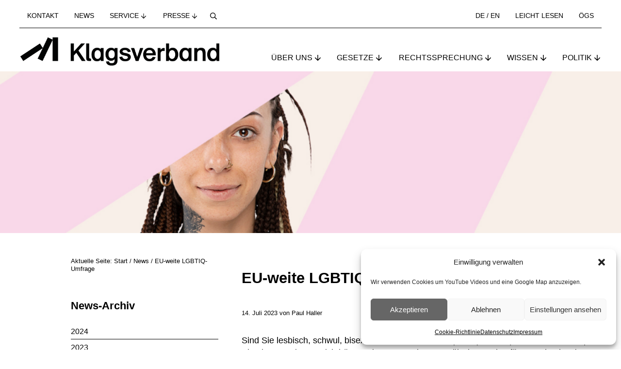

--- FILE ---
content_type: text/html; charset=UTF-8
request_url: https://www.klagsverband.at/archives/19595
body_size: 21787
content:
<!DOCTYPE html>
<html lang="de">
<head >
<meta charset="UTF-8" />
<meta name="viewport" content="width=device-width, initial-scale=1" />
<title>EU-weite LGBTIQ-Umfrage – Klagsverband</title>
<meta name='robots' content='max-image-preview:large' />
<link rel="alternate" type="application/rss+xml" title="Klagsverband &raquo; Feed" href="https://www.klagsverband.at/feed" />
<link rel="alternate" type="application/rss+xml" title="Klagsverband &raquo; Kommentar-Feed" href="https://www.klagsverband.at/comments/feed" />
<link rel="alternate" title="oEmbed (JSON)" type="application/json+oembed" href="https://www.klagsverband.at/wp-json/oembed/1.0/embed?url=https%3A%2F%2Fwww.klagsverband.at%2Farchives%2F19595" />
<link rel="alternate" title="oEmbed (XML)" type="text/xml+oembed" href="https://www.klagsverband.at/wp-json/oembed/1.0/embed?url=https%3A%2F%2Fwww.klagsverband.at%2Farchives%2F19595&#038;format=xml" />
<link rel="canonical" href="https://www.klagsverband.at/archives/19595" />
<!-- Genesis Open Graph -->
<meta property="og:title" content="EU-weite LGBTIQ-Umfrage – Klagsverband" />
<meta property="og:type" content="article" />
<meta property="og:url" content="https://www.klagsverband.at/archives/19595/" />
<meta property="og:image" content="https://www.klagsverband.at/klav2024/wp-content/uploads/2023/07/LGBTIQ-Umfrage-FRA-Equality-Diskriminierung.jpg" />
<meta property="og:image:width" content="750" />
<meta property="og:image:height" content="755" />
<style id='wp-img-auto-sizes-contain-inline-css' type='text/css'>
img:is([sizes=auto i],[sizes^="auto," i]){contain-intrinsic-size:3000px 1500px}
/*# sourceURL=wp-img-auto-sizes-contain-inline-css */
</style>
<link rel='stylesheet' id='wp-block-library-css' href='https://www.klagsverband.at/klav2024/wp-includes/css/dist/block-library/style.min.css?ver=7a2bc45bf1bb81416a08dc871897e89a' type='text/css' media='all' />
<link rel='stylesheet' id='wp-block-cover-css' href='https://www.klagsverband.at/klav2024/wp-includes/blocks/cover/style.min.css?ver=7a2bc45bf1bb81416a08dc871897e89a' type='text/css' media='all' />
<style id='wp-block-heading-inline-css' type='text/css'>
h1:where(.wp-block-heading).has-background,h2:where(.wp-block-heading).has-background,h3:where(.wp-block-heading).has-background,h4:where(.wp-block-heading).has-background,h5:where(.wp-block-heading).has-background,h6:where(.wp-block-heading).has-background{padding:1.25em 2.375em}h1.has-text-align-left[style*=writing-mode]:where([style*=vertical-lr]),h1.has-text-align-right[style*=writing-mode]:where([style*=vertical-rl]),h2.has-text-align-left[style*=writing-mode]:where([style*=vertical-lr]),h2.has-text-align-right[style*=writing-mode]:where([style*=vertical-rl]),h3.has-text-align-left[style*=writing-mode]:where([style*=vertical-lr]),h3.has-text-align-right[style*=writing-mode]:where([style*=vertical-rl]),h4.has-text-align-left[style*=writing-mode]:where([style*=vertical-lr]),h4.has-text-align-right[style*=writing-mode]:where([style*=vertical-rl]),h5.has-text-align-left[style*=writing-mode]:where([style*=vertical-lr]),h5.has-text-align-right[style*=writing-mode]:where([style*=vertical-rl]),h6.has-text-align-left[style*=writing-mode]:where([style*=vertical-lr]),h6.has-text-align-right[style*=writing-mode]:where([style*=vertical-rl]){rotate:180deg}
/*# sourceURL=https://www.klagsverband.at/klav2024/wp-includes/blocks/heading/style.min.css */
</style>
<style id='wp-block-image-inline-css' type='text/css'>
.wp-block-image>a,.wp-block-image>figure>a{display:inline-block}.wp-block-image img{box-sizing:border-box;height:auto;max-width:100%;vertical-align:bottom}@media not (prefers-reduced-motion){.wp-block-image img.hide{visibility:hidden}.wp-block-image img.show{animation:show-content-image .4s}}.wp-block-image[style*=border-radius] img,.wp-block-image[style*=border-radius]>a{border-radius:inherit}.wp-block-image.has-custom-border img{box-sizing:border-box}.wp-block-image.aligncenter{text-align:center}.wp-block-image.alignfull>a,.wp-block-image.alignwide>a{width:100%}.wp-block-image.alignfull img,.wp-block-image.alignwide img{height:auto;width:100%}.wp-block-image .aligncenter,.wp-block-image .alignleft,.wp-block-image .alignright,.wp-block-image.aligncenter,.wp-block-image.alignleft,.wp-block-image.alignright{display:table}.wp-block-image .aligncenter>figcaption,.wp-block-image .alignleft>figcaption,.wp-block-image .alignright>figcaption,.wp-block-image.aligncenter>figcaption,.wp-block-image.alignleft>figcaption,.wp-block-image.alignright>figcaption{caption-side:bottom;display:table-caption}.wp-block-image .alignleft{float:left;margin:.5em 1em .5em 0}.wp-block-image .alignright{float:right;margin:.5em 0 .5em 1em}.wp-block-image .aligncenter{margin-left:auto;margin-right:auto}.wp-block-image :where(figcaption){margin-bottom:1em;margin-top:.5em}.wp-block-image.is-style-circle-mask img{border-radius:9999px}@supports ((-webkit-mask-image:none) or (mask-image:none)) or (-webkit-mask-image:none){.wp-block-image.is-style-circle-mask img{border-radius:0;-webkit-mask-image:url('data:image/svg+xml;utf8,<svg viewBox="0 0 100 100" xmlns="http://www.w3.org/2000/svg"><circle cx="50" cy="50" r="50"/></svg>');mask-image:url('data:image/svg+xml;utf8,<svg viewBox="0 0 100 100" xmlns="http://www.w3.org/2000/svg"><circle cx="50" cy="50" r="50"/></svg>');mask-mode:alpha;-webkit-mask-position:center;mask-position:center;-webkit-mask-repeat:no-repeat;mask-repeat:no-repeat;-webkit-mask-size:contain;mask-size:contain}}:root :where(.wp-block-image.is-style-rounded img,.wp-block-image .is-style-rounded img){border-radius:9999px}.wp-block-image figure{margin:0}.wp-lightbox-container{display:flex;flex-direction:column;position:relative}.wp-lightbox-container img{cursor:zoom-in}.wp-lightbox-container img:hover+button{opacity:1}.wp-lightbox-container button{align-items:center;backdrop-filter:blur(16px) saturate(180%);background-color:#5a5a5a40;border:none;border-radius:4px;cursor:zoom-in;display:flex;height:20px;justify-content:center;opacity:0;padding:0;position:absolute;right:16px;text-align:center;top:16px;width:20px;z-index:100}@media not (prefers-reduced-motion){.wp-lightbox-container button{transition:opacity .2s ease}}.wp-lightbox-container button:focus-visible{outline:3px auto #5a5a5a40;outline:3px auto -webkit-focus-ring-color;outline-offset:3px}.wp-lightbox-container button:hover{cursor:pointer;opacity:1}.wp-lightbox-container button:focus{opacity:1}.wp-lightbox-container button:focus,.wp-lightbox-container button:hover,.wp-lightbox-container button:not(:hover):not(:active):not(.has-background){background-color:#5a5a5a40;border:none}.wp-lightbox-overlay{box-sizing:border-box;cursor:zoom-out;height:100vh;left:0;overflow:hidden;position:fixed;top:0;visibility:hidden;width:100%;z-index:100000}.wp-lightbox-overlay .close-button{align-items:center;cursor:pointer;display:flex;justify-content:center;min-height:40px;min-width:40px;padding:0;position:absolute;right:calc(env(safe-area-inset-right) + 16px);top:calc(env(safe-area-inset-top) + 16px);z-index:5000000}.wp-lightbox-overlay .close-button:focus,.wp-lightbox-overlay .close-button:hover,.wp-lightbox-overlay .close-button:not(:hover):not(:active):not(.has-background){background:none;border:none}.wp-lightbox-overlay .lightbox-image-container{height:var(--wp--lightbox-container-height);left:50%;overflow:hidden;position:absolute;top:50%;transform:translate(-50%,-50%);transform-origin:top left;width:var(--wp--lightbox-container-width);z-index:9999999999}.wp-lightbox-overlay .wp-block-image{align-items:center;box-sizing:border-box;display:flex;height:100%;justify-content:center;margin:0;position:relative;transform-origin:0 0;width:100%;z-index:3000000}.wp-lightbox-overlay .wp-block-image img{height:var(--wp--lightbox-image-height);min-height:var(--wp--lightbox-image-height);min-width:var(--wp--lightbox-image-width);width:var(--wp--lightbox-image-width)}.wp-lightbox-overlay .wp-block-image figcaption{display:none}.wp-lightbox-overlay button{background:none;border:none}.wp-lightbox-overlay .scrim{background-color:#fff;height:100%;opacity:.9;position:absolute;width:100%;z-index:2000000}.wp-lightbox-overlay.active{visibility:visible}@media not (prefers-reduced-motion){.wp-lightbox-overlay.active{animation:turn-on-visibility .25s both}.wp-lightbox-overlay.active img{animation:turn-on-visibility .35s both}.wp-lightbox-overlay.show-closing-animation:not(.active){animation:turn-off-visibility .35s both}.wp-lightbox-overlay.show-closing-animation:not(.active) img{animation:turn-off-visibility .25s both}.wp-lightbox-overlay.zoom.active{animation:none;opacity:1;visibility:visible}.wp-lightbox-overlay.zoom.active .lightbox-image-container{animation:lightbox-zoom-in .4s}.wp-lightbox-overlay.zoom.active .lightbox-image-container img{animation:none}.wp-lightbox-overlay.zoom.active .scrim{animation:turn-on-visibility .4s forwards}.wp-lightbox-overlay.zoom.show-closing-animation:not(.active){animation:none}.wp-lightbox-overlay.zoom.show-closing-animation:not(.active) .lightbox-image-container{animation:lightbox-zoom-out .4s}.wp-lightbox-overlay.zoom.show-closing-animation:not(.active) .lightbox-image-container img{animation:none}.wp-lightbox-overlay.zoom.show-closing-animation:not(.active) .scrim{animation:turn-off-visibility .4s forwards}}@keyframes show-content-image{0%{visibility:hidden}99%{visibility:hidden}to{visibility:visible}}@keyframes turn-on-visibility{0%{opacity:0}to{opacity:1}}@keyframes turn-off-visibility{0%{opacity:1;visibility:visible}99%{opacity:0;visibility:visible}to{opacity:0;visibility:hidden}}@keyframes lightbox-zoom-in{0%{transform:translate(calc((-100vw + var(--wp--lightbox-scrollbar-width))/2 + var(--wp--lightbox-initial-left-position)),calc(-50vh + var(--wp--lightbox-initial-top-position))) scale(var(--wp--lightbox-scale))}to{transform:translate(-50%,-50%) scale(1)}}@keyframes lightbox-zoom-out{0%{transform:translate(-50%,-50%) scale(1);visibility:visible}99%{visibility:visible}to{transform:translate(calc((-100vw + var(--wp--lightbox-scrollbar-width))/2 + var(--wp--lightbox-initial-left-position)),calc(-50vh + var(--wp--lightbox-initial-top-position))) scale(var(--wp--lightbox-scale));visibility:hidden}}
/*# sourceURL=https://www.klagsverband.at/klav2024/wp-includes/blocks/image/style.min.css */
</style>
<style id='wp-block-image-theme-inline-css' type='text/css'>
:root :where(.wp-block-image figcaption){color:#555;font-size:13px;text-align:center}.is-dark-theme :root :where(.wp-block-image figcaption){color:#ffffffa6}.wp-block-image{margin:0 0 1em}
/*# sourceURL=https://www.klagsverband.at/klav2024/wp-includes/blocks/image/theme.min.css */
</style>
<style id='wp-block-columns-inline-css' type='text/css'>
.wp-block-columns{box-sizing:border-box;display:flex;flex-wrap:wrap!important}@media (min-width:782px){.wp-block-columns{flex-wrap:nowrap!important}}.wp-block-columns{align-items:normal!important}.wp-block-columns.are-vertically-aligned-top{align-items:flex-start}.wp-block-columns.are-vertically-aligned-center{align-items:center}.wp-block-columns.are-vertically-aligned-bottom{align-items:flex-end}@media (max-width:781px){.wp-block-columns:not(.is-not-stacked-on-mobile)>.wp-block-column{flex-basis:100%!important}}@media (min-width:782px){.wp-block-columns:not(.is-not-stacked-on-mobile)>.wp-block-column{flex-basis:0;flex-grow:1}.wp-block-columns:not(.is-not-stacked-on-mobile)>.wp-block-column[style*=flex-basis]{flex-grow:0}}.wp-block-columns.is-not-stacked-on-mobile{flex-wrap:nowrap!important}.wp-block-columns.is-not-stacked-on-mobile>.wp-block-column{flex-basis:0;flex-grow:1}.wp-block-columns.is-not-stacked-on-mobile>.wp-block-column[style*=flex-basis]{flex-grow:0}:where(.wp-block-columns){margin-bottom:1.75em}:where(.wp-block-columns.has-background){padding:1.25em 2.375em}.wp-block-column{flex-grow:1;min-width:0;overflow-wrap:break-word;word-break:break-word}.wp-block-column.is-vertically-aligned-top{align-self:flex-start}.wp-block-column.is-vertically-aligned-center{align-self:center}.wp-block-column.is-vertically-aligned-bottom{align-self:flex-end}.wp-block-column.is-vertically-aligned-stretch{align-self:stretch}.wp-block-column.is-vertically-aligned-bottom,.wp-block-column.is-vertically-aligned-center,.wp-block-column.is-vertically-aligned-top{width:100%}
/*# sourceURL=https://www.klagsverband.at/klav2024/wp-includes/blocks/columns/style.min.css */
</style>
<style id='wp-block-group-inline-css' type='text/css'>
.wp-block-group{box-sizing:border-box}:where(.wp-block-group.wp-block-group-is-layout-constrained){position:relative}
/*# sourceURL=https://www.klagsverband.at/klav2024/wp-includes/blocks/group/style.min.css */
</style>
<style id='wp-block-group-theme-inline-css' type='text/css'>
:where(.wp-block-group.has-background){padding:1.25em 2.375em}
/*# sourceURL=https://www.klagsverband.at/klav2024/wp-includes/blocks/group/theme.min.css */
</style>
<style id='wp-block-paragraph-inline-css' type='text/css'>
.is-small-text{font-size:.875em}.is-regular-text{font-size:1em}.is-large-text{font-size:2.25em}.is-larger-text{font-size:3em}.has-drop-cap:not(:focus):first-letter{float:left;font-size:8.4em;font-style:normal;font-weight:100;line-height:.68;margin:.05em .1em 0 0;text-transform:uppercase}body.rtl .has-drop-cap:not(:focus):first-letter{float:none;margin-left:.1em}p.has-drop-cap.has-background{overflow:hidden}:root :where(p.has-background){padding:1.25em 2.375em}:where(p.has-text-color:not(.has-link-color)) a{color:inherit}p.has-text-align-left[style*="writing-mode:vertical-lr"],p.has-text-align-right[style*="writing-mode:vertical-rl"]{rotate:180deg}
/*# sourceURL=https://www.klagsverband.at/klav2024/wp-includes/blocks/paragraph/style.min.css */
</style>
<style id='wp-block-separator-inline-css' type='text/css'>
@charset "UTF-8";.wp-block-separator{border:none;border-top:2px solid}:root :where(.wp-block-separator.is-style-dots){height:auto;line-height:1;text-align:center}:root :where(.wp-block-separator.is-style-dots):before{color:currentColor;content:"···";font-family:serif;font-size:1.5em;letter-spacing:2em;padding-left:2em}.wp-block-separator.is-style-dots{background:none!important;border:none!important}
/*# sourceURL=https://www.klagsverband.at/klav2024/wp-includes/blocks/separator/style.min.css */
</style>
<style id='wp-block-separator-theme-inline-css' type='text/css'>
.wp-block-separator.has-css-opacity{opacity:.4}.wp-block-separator{border:none;border-bottom:2px solid;margin-left:auto;margin-right:auto}.wp-block-separator.has-alpha-channel-opacity{opacity:1}.wp-block-separator:not(.is-style-wide):not(.is-style-dots){width:100px}.wp-block-separator.has-background:not(.is-style-dots){border-bottom:none;height:1px}.wp-block-separator.has-background:not(.is-style-wide):not(.is-style-dots){height:2px}
/*# sourceURL=https://www.klagsverband.at/klav2024/wp-includes/blocks/separator/theme.min.css */
</style>
<style id='wp-block-social-links-inline-css' type='text/css'>
.wp-block-social-links{background:none;box-sizing:border-box;margin-left:0;padding-left:0;padding-right:0;text-indent:0}.wp-block-social-links .wp-social-link a,.wp-block-social-links .wp-social-link a:hover{border-bottom:0;box-shadow:none;text-decoration:none}.wp-block-social-links .wp-social-link svg{height:1em;width:1em}.wp-block-social-links .wp-social-link span:not(.screen-reader-text){font-size:.65em;margin-left:.5em;margin-right:.5em}.wp-block-social-links.has-small-icon-size{font-size:16px}.wp-block-social-links,.wp-block-social-links.has-normal-icon-size{font-size:24px}.wp-block-social-links.has-large-icon-size{font-size:36px}.wp-block-social-links.has-huge-icon-size{font-size:48px}.wp-block-social-links.aligncenter{display:flex;justify-content:center}.wp-block-social-links.alignright{justify-content:flex-end}.wp-block-social-link{border-radius:9999px;display:block}@media not (prefers-reduced-motion){.wp-block-social-link{transition:transform .1s ease}}.wp-block-social-link{height:auto}.wp-block-social-link a{align-items:center;display:flex;line-height:0}.wp-block-social-link:hover{transform:scale(1.1)}.wp-block-social-links .wp-block-social-link.wp-social-link{display:inline-block;margin:0;padding:0}.wp-block-social-links .wp-block-social-link.wp-social-link .wp-block-social-link-anchor,.wp-block-social-links .wp-block-social-link.wp-social-link .wp-block-social-link-anchor svg,.wp-block-social-links .wp-block-social-link.wp-social-link .wp-block-social-link-anchor:active,.wp-block-social-links .wp-block-social-link.wp-social-link .wp-block-social-link-anchor:hover,.wp-block-social-links .wp-block-social-link.wp-social-link .wp-block-social-link-anchor:visited{color:currentColor;fill:currentColor}:where(.wp-block-social-links:not(.is-style-logos-only)) .wp-social-link{background-color:#f0f0f0;color:#444}:where(.wp-block-social-links:not(.is-style-logos-only)) .wp-social-link-amazon{background-color:#f90;color:#fff}:where(.wp-block-social-links:not(.is-style-logos-only)) .wp-social-link-bandcamp{background-color:#1ea0c3;color:#fff}:where(.wp-block-social-links:not(.is-style-logos-only)) .wp-social-link-behance{background-color:#0757fe;color:#fff}:where(.wp-block-social-links:not(.is-style-logos-only)) .wp-social-link-bluesky{background-color:#0a7aff;color:#fff}:where(.wp-block-social-links:not(.is-style-logos-only)) .wp-social-link-codepen{background-color:#1e1f26;color:#fff}:where(.wp-block-social-links:not(.is-style-logos-only)) .wp-social-link-deviantart{background-color:#02e49b;color:#fff}:where(.wp-block-social-links:not(.is-style-logos-only)) .wp-social-link-discord{background-color:#5865f2;color:#fff}:where(.wp-block-social-links:not(.is-style-logos-only)) .wp-social-link-dribbble{background-color:#e94c89;color:#fff}:where(.wp-block-social-links:not(.is-style-logos-only)) .wp-social-link-dropbox{background-color:#4280ff;color:#fff}:where(.wp-block-social-links:not(.is-style-logos-only)) .wp-social-link-etsy{background-color:#f45800;color:#fff}:where(.wp-block-social-links:not(.is-style-logos-only)) .wp-social-link-facebook{background-color:#0866ff;color:#fff}:where(.wp-block-social-links:not(.is-style-logos-only)) .wp-social-link-fivehundredpx{background-color:#000;color:#fff}:where(.wp-block-social-links:not(.is-style-logos-only)) .wp-social-link-flickr{background-color:#0461dd;color:#fff}:where(.wp-block-social-links:not(.is-style-logos-only)) .wp-social-link-foursquare{background-color:#e65678;color:#fff}:where(.wp-block-social-links:not(.is-style-logos-only)) .wp-social-link-github{background-color:#24292d;color:#fff}:where(.wp-block-social-links:not(.is-style-logos-only)) .wp-social-link-goodreads{background-color:#eceadd;color:#382110}:where(.wp-block-social-links:not(.is-style-logos-only)) .wp-social-link-google{background-color:#ea4434;color:#fff}:where(.wp-block-social-links:not(.is-style-logos-only)) .wp-social-link-gravatar{background-color:#1d4fc4;color:#fff}:where(.wp-block-social-links:not(.is-style-logos-only)) .wp-social-link-instagram{background-color:#f00075;color:#fff}:where(.wp-block-social-links:not(.is-style-logos-only)) .wp-social-link-lastfm{background-color:#e21b24;color:#fff}:where(.wp-block-social-links:not(.is-style-logos-only)) .wp-social-link-linkedin{background-color:#0d66c2;color:#fff}:where(.wp-block-social-links:not(.is-style-logos-only)) .wp-social-link-mastodon{background-color:#3288d4;color:#fff}:where(.wp-block-social-links:not(.is-style-logos-only)) .wp-social-link-medium{background-color:#000;color:#fff}:where(.wp-block-social-links:not(.is-style-logos-only)) .wp-social-link-meetup{background-color:#f6405f;color:#fff}:where(.wp-block-social-links:not(.is-style-logos-only)) .wp-social-link-patreon{background-color:#000;color:#fff}:where(.wp-block-social-links:not(.is-style-logos-only)) .wp-social-link-pinterest{background-color:#e60122;color:#fff}:where(.wp-block-social-links:not(.is-style-logos-only)) .wp-social-link-pocket{background-color:#ef4155;color:#fff}:where(.wp-block-social-links:not(.is-style-logos-only)) .wp-social-link-reddit{background-color:#ff4500;color:#fff}:where(.wp-block-social-links:not(.is-style-logos-only)) .wp-social-link-skype{background-color:#0478d7;color:#fff}:where(.wp-block-social-links:not(.is-style-logos-only)) .wp-social-link-snapchat{background-color:#fefc00;color:#fff;stroke:#000}:where(.wp-block-social-links:not(.is-style-logos-only)) .wp-social-link-soundcloud{background-color:#ff5600;color:#fff}:where(.wp-block-social-links:not(.is-style-logos-only)) .wp-social-link-spotify{background-color:#1bd760;color:#fff}:where(.wp-block-social-links:not(.is-style-logos-only)) .wp-social-link-telegram{background-color:#2aabee;color:#fff}:where(.wp-block-social-links:not(.is-style-logos-only)) .wp-social-link-threads{background-color:#000;color:#fff}:where(.wp-block-social-links:not(.is-style-logos-only)) .wp-social-link-tiktok{background-color:#000;color:#fff}:where(.wp-block-social-links:not(.is-style-logos-only)) .wp-social-link-tumblr{background-color:#011835;color:#fff}:where(.wp-block-social-links:not(.is-style-logos-only)) .wp-social-link-twitch{background-color:#6440a4;color:#fff}:where(.wp-block-social-links:not(.is-style-logos-only)) .wp-social-link-twitter{background-color:#1da1f2;color:#fff}:where(.wp-block-social-links:not(.is-style-logos-only)) .wp-social-link-vimeo{background-color:#1eb7ea;color:#fff}:where(.wp-block-social-links:not(.is-style-logos-only)) .wp-social-link-vk{background-color:#4680c2;color:#fff}:where(.wp-block-social-links:not(.is-style-logos-only)) .wp-social-link-wordpress{background-color:#3499cd;color:#fff}:where(.wp-block-social-links:not(.is-style-logos-only)) .wp-social-link-whatsapp{background-color:#25d366;color:#fff}:where(.wp-block-social-links:not(.is-style-logos-only)) .wp-social-link-x{background-color:#000;color:#fff}:where(.wp-block-social-links:not(.is-style-logos-only)) .wp-social-link-yelp{background-color:#d32422;color:#fff}:where(.wp-block-social-links:not(.is-style-logos-only)) .wp-social-link-youtube{background-color:red;color:#fff}:where(.wp-block-social-links.is-style-logos-only) .wp-social-link{background:none}:where(.wp-block-social-links.is-style-logos-only) .wp-social-link svg{height:1.25em;width:1.25em}:where(.wp-block-social-links.is-style-logos-only) .wp-social-link-amazon{color:#f90}:where(.wp-block-social-links.is-style-logos-only) .wp-social-link-bandcamp{color:#1ea0c3}:where(.wp-block-social-links.is-style-logos-only) .wp-social-link-behance{color:#0757fe}:where(.wp-block-social-links.is-style-logos-only) .wp-social-link-bluesky{color:#0a7aff}:where(.wp-block-social-links.is-style-logos-only) .wp-social-link-codepen{color:#1e1f26}:where(.wp-block-social-links.is-style-logos-only) .wp-social-link-deviantart{color:#02e49b}:where(.wp-block-social-links.is-style-logos-only) .wp-social-link-discord{color:#5865f2}:where(.wp-block-social-links.is-style-logos-only) .wp-social-link-dribbble{color:#e94c89}:where(.wp-block-social-links.is-style-logos-only) .wp-social-link-dropbox{color:#4280ff}:where(.wp-block-social-links.is-style-logos-only) .wp-social-link-etsy{color:#f45800}:where(.wp-block-social-links.is-style-logos-only) .wp-social-link-facebook{color:#0866ff}:where(.wp-block-social-links.is-style-logos-only) .wp-social-link-fivehundredpx{color:#000}:where(.wp-block-social-links.is-style-logos-only) .wp-social-link-flickr{color:#0461dd}:where(.wp-block-social-links.is-style-logos-only) .wp-social-link-foursquare{color:#e65678}:where(.wp-block-social-links.is-style-logos-only) .wp-social-link-github{color:#24292d}:where(.wp-block-social-links.is-style-logos-only) .wp-social-link-goodreads{color:#382110}:where(.wp-block-social-links.is-style-logos-only) .wp-social-link-google{color:#ea4434}:where(.wp-block-social-links.is-style-logos-only) .wp-social-link-gravatar{color:#1d4fc4}:where(.wp-block-social-links.is-style-logos-only) .wp-social-link-instagram{color:#f00075}:where(.wp-block-social-links.is-style-logos-only) .wp-social-link-lastfm{color:#e21b24}:where(.wp-block-social-links.is-style-logos-only) .wp-social-link-linkedin{color:#0d66c2}:where(.wp-block-social-links.is-style-logos-only) .wp-social-link-mastodon{color:#3288d4}:where(.wp-block-social-links.is-style-logos-only) .wp-social-link-medium{color:#000}:where(.wp-block-social-links.is-style-logos-only) .wp-social-link-meetup{color:#f6405f}:where(.wp-block-social-links.is-style-logos-only) .wp-social-link-patreon{color:#000}:where(.wp-block-social-links.is-style-logos-only) .wp-social-link-pinterest{color:#e60122}:where(.wp-block-social-links.is-style-logos-only) .wp-social-link-pocket{color:#ef4155}:where(.wp-block-social-links.is-style-logos-only) .wp-social-link-reddit{color:#ff4500}:where(.wp-block-social-links.is-style-logos-only) .wp-social-link-skype{color:#0478d7}:where(.wp-block-social-links.is-style-logos-only) .wp-social-link-snapchat{color:#fff;stroke:#000}:where(.wp-block-social-links.is-style-logos-only) .wp-social-link-soundcloud{color:#ff5600}:where(.wp-block-social-links.is-style-logos-only) .wp-social-link-spotify{color:#1bd760}:where(.wp-block-social-links.is-style-logos-only) .wp-social-link-telegram{color:#2aabee}:where(.wp-block-social-links.is-style-logos-only) .wp-social-link-threads{color:#000}:where(.wp-block-social-links.is-style-logos-only) .wp-social-link-tiktok{color:#000}:where(.wp-block-social-links.is-style-logos-only) .wp-social-link-tumblr{color:#011835}:where(.wp-block-social-links.is-style-logos-only) .wp-social-link-twitch{color:#6440a4}:where(.wp-block-social-links.is-style-logos-only) .wp-social-link-twitter{color:#1da1f2}:where(.wp-block-social-links.is-style-logos-only) .wp-social-link-vimeo{color:#1eb7ea}:where(.wp-block-social-links.is-style-logos-only) .wp-social-link-vk{color:#4680c2}:where(.wp-block-social-links.is-style-logos-only) .wp-social-link-whatsapp{color:#25d366}:where(.wp-block-social-links.is-style-logos-only) .wp-social-link-wordpress{color:#3499cd}:where(.wp-block-social-links.is-style-logos-only) .wp-social-link-x{color:#000}:where(.wp-block-social-links.is-style-logos-only) .wp-social-link-yelp{color:#d32422}:where(.wp-block-social-links.is-style-logos-only) .wp-social-link-youtube{color:red}.wp-block-social-links.is-style-pill-shape .wp-social-link{width:auto}:root :where(.wp-block-social-links .wp-social-link a){padding:.25em}:root :where(.wp-block-social-links.is-style-logos-only .wp-social-link a){padding:0}:root :where(.wp-block-social-links.is-style-pill-shape .wp-social-link a){padding-left:.6666666667em;padding-right:.6666666667em}.wp-block-social-links:not(.has-icon-color):not(.has-icon-background-color) .wp-social-link-snapchat .wp-block-social-link-label{color:#000}
/*# sourceURL=https://www.klagsverband.at/klav2024/wp-includes/blocks/social-links/style.min.css */
</style>
<style id='global-styles-inline-css' type='text/css'>
:root{--wp--preset--aspect-ratio--square: 1;--wp--preset--aspect-ratio--4-3: 4/3;--wp--preset--aspect-ratio--3-4: 3/4;--wp--preset--aspect-ratio--3-2: 3/2;--wp--preset--aspect-ratio--2-3: 2/3;--wp--preset--aspect-ratio--16-9: 16/9;--wp--preset--aspect-ratio--9-16: 9/16;--wp--preset--color--black: #000000;--wp--preset--color--cyan-bluish-gray: #abb8c3;--wp--preset--color--white: #ffffff;--wp--preset--color--pale-pink: #f78da7;--wp--preset--color--vivid-red: #cf2e2e;--wp--preset--color--luminous-vivid-orange: #ff6900;--wp--preset--color--luminous-vivid-amber: #fcb900;--wp--preset--color--light-green-cyan: #7bdcb5;--wp--preset--color--vivid-green-cyan: #00d084;--wp--preset--color--pale-cyan-blue: #8ed1fc;--wp--preset--color--vivid-cyan-blue: #0693e3;--wp--preset--color--vivid-purple: #9b51e0;--wp--preset--gradient--vivid-cyan-blue-to-vivid-purple: linear-gradient(135deg,rgb(6,147,227) 0%,rgb(155,81,224) 100%);--wp--preset--gradient--light-green-cyan-to-vivid-green-cyan: linear-gradient(135deg,rgb(122,220,180) 0%,rgb(0,208,130) 100%);--wp--preset--gradient--luminous-vivid-amber-to-luminous-vivid-orange: linear-gradient(135deg,rgb(252,185,0) 0%,rgb(255,105,0) 100%);--wp--preset--gradient--luminous-vivid-orange-to-vivid-red: linear-gradient(135deg,rgb(255,105,0) 0%,rgb(207,46,46) 100%);--wp--preset--gradient--very-light-gray-to-cyan-bluish-gray: linear-gradient(135deg,rgb(238,238,238) 0%,rgb(169,184,195) 100%);--wp--preset--gradient--cool-to-warm-spectrum: linear-gradient(135deg,rgb(74,234,220) 0%,rgb(151,120,209) 20%,rgb(207,42,186) 40%,rgb(238,44,130) 60%,rgb(251,105,98) 80%,rgb(254,248,76) 100%);--wp--preset--gradient--blush-light-purple: linear-gradient(135deg,rgb(255,206,236) 0%,rgb(152,150,240) 100%);--wp--preset--gradient--blush-bordeaux: linear-gradient(135deg,rgb(254,205,165) 0%,rgb(254,45,45) 50%,rgb(107,0,62) 100%);--wp--preset--gradient--luminous-dusk: linear-gradient(135deg,rgb(255,203,112) 0%,rgb(199,81,192) 50%,rgb(65,88,208) 100%);--wp--preset--gradient--pale-ocean: linear-gradient(135deg,rgb(255,245,203) 0%,rgb(182,227,212) 50%,rgb(51,167,181) 100%);--wp--preset--gradient--electric-grass: linear-gradient(135deg,rgb(202,248,128) 0%,rgb(113,206,126) 100%);--wp--preset--gradient--midnight: linear-gradient(135deg,rgb(2,3,129) 0%,rgb(40,116,252) 100%);--wp--preset--font-size--small: 13px;--wp--preset--font-size--medium: 20px;--wp--preset--font-size--large: 36px;--wp--preset--font-size--x-large: 42px;--wp--preset--spacing--20: 0.44rem;--wp--preset--spacing--30: 0.67rem;--wp--preset--spacing--40: 1rem;--wp--preset--spacing--50: 1.5rem;--wp--preset--spacing--60: 2.25rem;--wp--preset--spacing--70: 3.38rem;--wp--preset--spacing--80: 5.06rem;--wp--preset--shadow--natural: 6px 6px 9px rgba(0, 0, 0, 0.2);--wp--preset--shadow--deep: 12px 12px 50px rgba(0, 0, 0, 0.4);--wp--preset--shadow--sharp: 6px 6px 0px rgba(0, 0, 0, 0.2);--wp--preset--shadow--outlined: 6px 6px 0px -3px rgb(255, 255, 255), 6px 6px rgb(0, 0, 0);--wp--preset--shadow--crisp: 6px 6px 0px rgb(0, 0, 0);}:where(.is-layout-flex){gap: 0.5em;}:where(.is-layout-grid){gap: 0.5em;}body .is-layout-flex{display: flex;}.is-layout-flex{flex-wrap: wrap;align-items: center;}.is-layout-flex > :is(*, div){margin: 0;}body .is-layout-grid{display: grid;}.is-layout-grid > :is(*, div){margin: 0;}:where(.wp-block-columns.is-layout-flex){gap: 2em;}:where(.wp-block-columns.is-layout-grid){gap: 2em;}:where(.wp-block-post-template.is-layout-flex){gap: 1.25em;}:where(.wp-block-post-template.is-layout-grid){gap: 1.25em;}.has-black-color{color: var(--wp--preset--color--black) !important;}.has-cyan-bluish-gray-color{color: var(--wp--preset--color--cyan-bluish-gray) !important;}.has-white-color{color: var(--wp--preset--color--white) !important;}.has-pale-pink-color{color: var(--wp--preset--color--pale-pink) !important;}.has-vivid-red-color{color: var(--wp--preset--color--vivid-red) !important;}.has-luminous-vivid-orange-color{color: var(--wp--preset--color--luminous-vivid-orange) !important;}.has-luminous-vivid-amber-color{color: var(--wp--preset--color--luminous-vivid-amber) !important;}.has-light-green-cyan-color{color: var(--wp--preset--color--light-green-cyan) !important;}.has-vivid-green-cyan-color{color: var(--wp--preset--color--vivid-green-cyan) !important;}.has-pale-cyan-blue-color{color: var(--wp--preset--color--pale-cyan-blue) !important;}.has-vivid-cyan-blue-color{color: var(--wp--preset--color--vivid-cyan-blue) !important;}.has-vivid-purple-color{color: var(--wp--preset--color--vivid-purple) !important;}.has-black-background-color{background-color: var(--wp--preset--color--black) !important;}.has-cyan-bluish-gray-background-color{background-color: var(--wp--preset--color--cyan-bluish-gray) !important;}.has-white-background-color{background-color: var(--wp--preset--color--white) !important;}.has-pale-pink-background-color{background-color: var(--wp--preset--color--pale-pink) !important;}.has-vivid-red-background-color{background-color: var(--wp--preset--color--vivid-red) !important;}.has-luminous-vivid-orange-background-color{background-color: var(--wp--preset--color--luminous-vivid-orange) !important;}.has-luminous-vivid-amber-background-color{background-color: var(--wp--preset--color--luminous-vivid-amber) !important;}.has-light-green-cyan-background-color{background-color: var(--wp--preset--color--light-green-cyan) !important;}.has-vivid-green-cyan-background-color{background-color: var(--wp--preset--color--vivid-green-cyan) !important;}.has-pale-cyan-blue-background-color{background-color: var(--wp--preset--color--pale-cyan-blue) !important;}.has-vivid-cyan-blue-background-color{background-color: var(--wp--preset--color--vivid-cyan-blue) !important;}.has-vivid-purple-background-color{background-color: var(--wp--preset--color--vivid-purple) !important;}.has-black-border-color{border-color: var(--wp--preset--color--black) !important;}.has-cyan-bluish-gray-border-color{border-color: var(--wp--preset--color--cyan-bluish-gray) !important;}.has-white-border-color{border-color: var(--wp--preset--color--white) !important;}.has-pale-pink-border-color{border-color: var(--wp--preset--color--pale-pink) !important;}.has-vivid-red-border-color{border-color: var(--wp--preset--color--vivid-red) !important;}.has-luminous-vivid-orange-border-color{border-color: var(--wp--preset--color--luminous-vivid-orange) !important;}.has-luminous-vivid-amber-border-color{border-color: var(--wp--preset--color--luminous-vivid-amber) !important;}.has-light-green-cyan-border-color{border-color: var(--wp--preset--color--light-green-cyan) !important;}.has-vivid-green-cyan-border-color{border-color: var(--wp--preset--color--vivid-green-cyan) !important;}.has-pale-cyan-blue-border-color{border-color: var(--wp--preset--color--pale-cyan-blue) !important;}.has-vivid-cyan-blue-border-color{border-color: var(--wp--preset--color--vivid-cyan-blue) !important;}.has-vivid-purple-border-color{border-color: var(--wp--preset--color--vivid-purple) !important;}.has-vivid-cyan-blue-to-vivid-purple-gradient-background{background: var(--wp--preset--gradient--vivid-cyan-blue-to-vivid-purple) !important;}.has-light-green-cyan-to-vivid-green-cyan-gradient-background{background: var(--wp--preset--gradient--light-green-cyan-to-vivid-green-cyan) !important;}.has-luminous-vivid-amber-to-luminous-vivid-orange-gradient-background{background: var(--wp--preset--gradient--luminous-vivid-amber-to-luminous-vivid-orange) !important;}.has-luminous-vivid-orange-to-vivid-red-gradient-background{background: var(--wp--preset--gradient--luminous-vivid-orange-to-vivid-red) !important;}.has-very-light-gray-to-cyan-bluish-gray-gradient-background{background: var(--wp--preset--gradient--very-light-gray-to-cyan-bluish-gray) !important;}.has-cool-to-warm-spectrum-gradient-background{background: var(--wp--preset--gradient--cool-to-warm-spectrum) !important;}.has-blush-light-purple-gradient-background{background: var(--wp--preset--gradient--blush-light-purple) !important;}.has-blush-bordeaux-gradient-background{background: var(--wp--preset--gradient--blush-bordeaux) !important;}.has-luminous-dusk-gradient-background{background: var(--wp--preset--gradient--luminous-dusk) !important;}.has-pale-ocean-gradient-background{background: var(--wp--preset--gradient--pale-ocean) !important;}.has-electric-grass-gradient-background{background: var(--wp--preset--gradient--electric-grass) !important;}.has-midnight-gradient-background{background: var(--wp--preset--gradient--midnight) !important;}.has-small-font-size{font-size: var(--wp--preset--font-size--small) !important;}.has-medium-font-size{font-size: var(--wp--preset--font-size--medium) !important;}.has-large-font-size{font-size: var(--wp--preset--font-size--large) !important;}.has-x-large-font-size{font-size: var(--wp--preset--font-size--x-large) !important;}
:where(.wp-block-columns.is-layout-flex){gap: 2em;}:where(.wp-block-columns.is-layout-grid){gap: 2em;}
/*# sourceURL=global-styles-inline-css */
</style>
<style id='core-block-supports-inline-css' type='text/css'>
.wp-container-core-columns-is-layout-9d6595d7{flex-wrap:nowrap;}.wp-container-core-social-links-is-layout-f56a869c{flex-wrap:nowrap;justify-content:flex-start;}
/*# sourceURL=core-block-supports-inline-css */
</style>

<style id='classic-theme-styles-inline-css' type='text/css'>
/*! This file is auto-generated */
.wp-block-button__link{color:#fff;background-color:#32373c;border-radius:9999px;box-shadow:none;text-decoration:none;padding:calc(.667em + 2px) calc(1.333em + 2px);font-size:1.125em}.wp-block-file__button{background:#32373c;color:#fff;text-decoration:none}
/*# sourceURL=/wp-includes/css/classic-themes.min.css */
</style>
<link rel='stylesheet' id='cmplz-general-css' href='https://www.klagsverband.at/klav2024/wp-content/plugins/complianz-gdpr/assets/css/cookieblocker.min.css?ver=1766009305' type='text/css' media='all' />
<link rel='stylesheet' id='mai-engine-main-css' href='https://www.klagsverband.at/klav2024/wp-content/plugins/mai-engine/assets/css/main.min.css?ver=2.38.1.121920251007' type='text/css' media='all' />
<link rel='stylesheet' id='mai-engine-header-css' href='https://www.klagsverband.at/klav2024/wp-content/plugins/mai-engine/assets/css/header.min.css?ver=2.38.1.121920251007' type='text/css' media='all' />
<link rel='stylesheet' id='mai-engine-page-header-css' href='https://www.klagsverband.at/klav2024/wp-content/plugins/mai-engine/assets/css/page-header.min.css?ver=2.38.1.121920251007' type='text/css' media='all' />
<link rel='stylesheet' id='mai-engine-blocks-css' href='https://www.klagsverband.at/klav2024/wp-content/plugins/mai-engine/assets/css/blocks.min.css?ver=2.38.1.121920251007' type='text/css' media='all' />
<link rel='stylesheet' id='mai-engine-utilities-css' href='https://www.klagsverband.at/klav2024/wp-content/plugins/mai-engine/assets/css/utilities.min.css?ver=2.38.1.121920251007' type='text/css' media='all' />
<link rel='stylesheet' id='mai-engine-theme-css' href='https://www.klagsverband.at/klav2024/wp-content/plugins/mai-engine/assets/css/themes/achieve.min.css?ver=2.38.1.121920251007' type='text/css' media='all' />
<link rel='stylesheet' id='mai-engine-desktop-css' href='https://www.klagsverband.at/klav2024/wp-content/plugins/mai-engine/assets/css/desktop.min.css?ver=2.38.1.121920251007' type='text/css' media='only screen and (min-width:1100px)' />
<link rel='stylesheet' id='mai-achieve-css' href='https://www.klagsverband.at/klav2024/wp-content/themes/mai-achieve/style.css?ver=2.1.1.9420251729' type='text/css' media='all' />
<script type="text/javascript" src="https://www.klagsverband.at/klav2024/wp-includes/js/jquery/jquery.min.js?ver=3.7.1" id="jquery-core-js"></script>
<link rel="https://api.w.org/" href="https://www.klagsverband.at/wp-json/" /><link rel="alternate" title="JSON" type="application/json" href="https://www.klagsverband.at/wp-json/wp/v2/posts/19595" /><link rel="EditURI" type="application/rsd+xml" title="RSD" href="https://www.klagsverband.at/klav2024/xmlrpc.php?rsd" />
			<style>.cmplz-hidden {
					display: none !important;
				}</style><link rel="icon" href="https://www.klagsverband.at/klav2024/wp-content/uploads/2024/10/cropped-klav-favicon1-32x32.png" sizes="32x32" />
<link rel="icon" href="https://www.klagsverband.at/klav2024/wp-content/uploads/2024/10/cropped-klav-favicon1-192x192.png" sizes="192x192" />
<link rel="apple-touch-icon" href="https://www.klagsverband.at/klav2024/wp-content/uploads/2024/10/cropped-klav-favicon1-180x180.png" />
<meta name="msapplication-TileImage" content="https://www.klagsverband.at/klav2024/wp-content/uploads/2024/10/cropped-klav-favicon1-270x270.png" />
<style id="mai-inline-styles">.header-stuck,:root{--custom-logo-width:410px;}:root{--breakpoint-xs:400px;--breakpoint-sm:600px;--breakpoint-md:800px;--breakpoint-lg:1000px;--breakpoint-xl:1200px;--title-area-padding-mobile:11px;--header-shrink-offset:0px;--body-font-family:sans-serif;--body-font-weight:400;--body-font-weight-bold:bold;--heading-font-family:sans-serif;--heading-font-weight:400;--alt-font-family:sans-serif;--alt-font-weight:400;--accent-font-family:Suisse Neue Regular;--accent-font-weight:400;--color-black:#000000;--color-white:#ffffff;--color-header:#ffffff;--color-background:#ffffff;--color-alt:#ffffff;--color-body:#000000;--color-heading:#000000;--color-link:#000000;--color-link-light:#141414;--color-link-dark:#000000;--color-primary:#000000;--color-primary-light:#141414;--color-primary-dark:#000000;--color-secondary:#cccdd2;--color-secondary-light:#e1e2e5;--color-secondary-dark:#b1b2b9;--color-custom-1:#facaae;--color-custom-2:#f8d8e9;--color-custom-3:#fff5a7;--color-custom-4:#f9efe9;--button-color:var(--color-white);--button-secondary-color:#323339;--button-link-url:url('https://www.klagsverband.at/klav2024/wp-content/plugins/mai-icons/icons/svgs/regular/arrow-right.svg');--pagination-next-url:url('https://www.klagsverband.at/klav2024/wp-content/plugins/mai-icons/icons/svgs/regular/arrow-right.svg');--pagination-previous-url:url('https://www.klagsverband.at/klav2024/wp-content/plugins/mai-icons/icons/svgs/regular/arrow-left.svg');--entry-next-url:url('https://www.klagsverband.at/klav2024/wp-content/plugins/mai-icons/icons/svgs/regular/arrow-right.svg');--entry-previous-url:url('https://www.klagsverband.at/klav2024/wp-content/plugins/mai-icons/icons/svgs/regular/arrow-left.svg');--search-url:url('https://www.klagsverband.at/klav2024/wp-content/plugins/mai-icons/icons/svgs/regular/search.svg');--page-header-background:#eeeeee;--page-header-overlay-opacity:0;--page-header-padding-top:2em;--page-header-padding-bottom:2em;--page-header-inner-max-width:var(--breakpoint-xl);--page-header-justify-content:end;--page-header-text-align:end;}.header-right{--menu-justify-content:flex-end;}.has-black-color{color:var(--color-black) !important;--body-color:var(--color-black);--heading-color:var(--color-black);--caption-color:var(--color-black);--cite-color:var(--color-black);}.has-black-background-color{background-color:var(--color-black) !important;}.has-white-color{color:var(--color-white) !important;--body-color:var(--color-white);--heading-color:var(--color-white);--caption-color:var(--color-white);--cite-color:var(--color-white);}.has-white-background-color{background-color:var(--color-white) !important;}.has-header-color{color:var(--color-header) !important;--body-color:var(--color-header);--heading-color:var(--color-header);--caption-color:var(--color-header);--cite-color:var(--color-header);}.has-header-background-color{background-color:var(--color-header) !important;}.has-background-color{color:var(--color-background) !important;--body-color:var(--color-background);--heading-color:var(--color-background);--caption-color:var(--color-background);--cite-color:var(--color-background);}.has-background-background-color{background-color:var(--color-background) !important;}.has-alt-color{color:var(--color-alt) !important;--body-color:var(--color-alt);--heading-color:var(--color-alt);--caption-color:var(--color-alt);--cite-color:var(--color-alt);}.has-alt-background-color{background-color:var(--color-alt) !important;}.has-body-color{color:var(--color-body) !important;--body-color:var(--color-body);--heading-color:var(--color-body);--caption-color:var(--color-body);--cite-color:var(--color-body);}.has-body-background-color{background-color:var(--color-body) !important;}.has-heading-color{color:var(--color-heading) !important;--body-color:var(--color-heading);--heading-color:var(--color-heading);--caption-color:var(--color-heading);--cite-color:var(--color-heading);}.has-heading-background-color{background-color:var(--color-heading) !important;}.has-links-color{color:var(--color-link) !important;--body-color:var(--color-link);--heading-color:var(--color-link);--caption-color:var(--color-link);--cite-color:var(--color-link);}.has-links-background-color{background-color:var(--color-link) !important;}.has-primary-color{color:var(--color-primary) !important;--body-color:var(--color-primary);--heading-color:var(--color-primary);--caption-color:var(--color-primary);--cite-color:var(--color-primary);}.has-primary-background-color{background-color:var(--color-primary) !important;}.has-secondary-color{color:var(--color-secondary) !important;--body-color:var(--color-secondary);--heading-color:var(--color-secondary);--caption-color:var(--color-secondary);--cite-color:var(--color-secondary);}.has-secondary-background-color{background-color:var(--color-secondary) !important;}.has-custom-1-color{color:var(--color-custom-1) !important;--body-color:var(--color-custom-1);--heading-color:var(--color-custom-1);--caption-color:var(--color-custom-1);--cite-color:var(--color-custom-1);}.has-custom-1-background-color{background-color:var(--color-custom-1) !important;}.has-custom-2-color{color:var(--color-custom-2) !important;--body-color:var(--color-custom-2);--heading-color:var(--color-custom-2);--caption-color:var(--color-custom-2);--cite-color:var(--color-custom-2);}.has-custom-2-background-color{background-color:var(--color-custom-2) !important;}.has-custom-3-color{color:var(--color-custom-3) !important;--body-color:var(--color-custom-3);--heading-color:var(--color-custom-3);--caption-color:var(--color-custom-3);--cite-color:var(--color-custom-3);}.has-custom-3-background-color{background-color:var(--color-custom-3) !important;}.has-custom-4-color{color:var(--color-custom-4) !important;--body-color:var(--color-custom-4);--heading-color:var(--color-custom-4);--caption-color:var(--color-custom-4);--cite-color:var(--color-custom-4);}.has-custom-4-background-color{background-color:var(--color-custom-4) !important;}@media (min-width: 1000px){:root{--custom-logo-width:410px;--title-area-padding-desktop:11px;}}</style><link rel='stylesheet' id='shariffcss-css' href='https://www.klagsverband.at/klav2024/wp-content/plugins/shariff/css/shariff.min.css?ver=4.6.15' type='text/css' media='all' />
<link rel='stylesheet' id='mai-engine-footer-css' href='https://www.klagsverband.at/klav2024/wp-content/plugins/mai-engine/assets/css/footer.min.css?ver=2.38.1.121920251007' type='text/css' media='all' />
</head>
<body data-cmplz=1 class="wp-singular post-template-default single single-post postid-19595 single-format-standard wp-custom-logo wp-embed-responsive wp-theme-genesis wp-child-theme-mai-achieve sidebar-content genesis-breadcrumbs-visible has-before-header has-page-header has-light-page-header has-sticky-header has-logo-left is-single has-sidebar no-js" itemscope itemtype="https://schema.org/WebPage"><script>document.body.classList.replace('no-js','js');</script><div class="site-container" id="top"><ul class="genesis-skip-link"><li><a href="#genesis-content" class="screen-reader-shortcut"> Zum Inhalt springen</a></li><li><a href="#nav-header-right" class="screen-reader-shortcut"> Zum Hauptmenü springen</a></li><li><a href="#site-footer" class="screen-reader-shortcut"> Skip to site footer</a></li></ul><section class="before-header template-part">
<div class="wp-block-group alignfull has-heading-color has-white-background-color has-text-color has-background has-light-background has-xs-padding-top has-xs-padding-bottom"><div class="wp-block-group__inner-container is-layout-flow wp-block-group-is-layout-flow"><div class="mai-columns"><div class="mai-columns-wrap has-columns" style="--column-gap:0px;--row-gap:0px;--align-columns:space-between;--align-columns-vertical:initial;">
<div class="mai-column is-column" style="--flex-xs:0 1 auto;--flex-sm:0 1 auto;--flex-md:0 1 auto;--flex-lg:0 1 auto;--justify-content:start;">
<nav class="nav-metamenue" style="--menu-justify-content:center;--menu-item-justify-content:center;" aria-label="Servicemenü" itemscope itemtype="https://schema.org/SiteNavigationElement"><ul id="menu-metamenue" class="menu genesis-nav-menu"><li class="trenner-right menu-item menu-item-first"><a class="menu-item-link" href="https://www.klagsverband.at/kontakt" itemprop="url"><span itemprop="name">Kontakt</span></a></li>
<li class="menu-item current_page_parent"><a class="menu-item-link" href="https://www.klagsverband.at/news" itemprop="url"><span itemprop="name">News</span></a></li>
<li class="menu-item menu-item-has-children"><a class="menu-item-link" href="https://www.klagsverband.at/service" itemprop="url"><span itemprop="name">Service  <span class="mai-icon mai-icon-arrow-down" style="display:block;text-align:center;--icon-margin:0px 2px 0px 4px;--icon-padding:0px;--icon-size:12px;--icon-color:currentColor;--icon-border-radius:var(--border-radius);"><span class="mai-icon-wrap"><svg xmlns="http://www.w3.org/2000/svg" viewbox="0 0 448 512" width="12" height="12"><!-- Font Awesome Pro 5.15.4 by @fontawesome - https://fontawesome.com License - https://fontawesome.com/license (Commercial License) --><path d="M441.9 250.1l-19.8-19.8c-4.7-4.7-12.3-4.7-17 0L250 385.4V44c0-6.6-5.4-12-12-12h-28c-6.6 0-12 5.4-12 12v341.4L42.9 230.3c-4.7-4.7-12.3-4.7-17 0L6.1 250.1c-4.7 4.7-4.7 12.3 0 17l209.4 209.4c4.7 4.7 12.3 4.7 17 0l209.4-209.4c4.7-4.7 4.7-12.3 0-17z"></path></svg></span></span></span></a>
<ul class="sub-menu">
	<li class="menu-item"><a class="menu-item-link" href="https://www.klagsverband.at/klav2024/service/rechtsdurchsetzung-bei-diskriminierung" itemprop="url"><span itemprop="name">Rechtsdurchsetzung</span></a></li>
	<li class="menu-item"><a class="menu-item-link" href="https://www.klagsverband.at/service/workshops" itemprop="url"><span itemprop="name">Workshops</span></a></li>
	<li class="menu-item"><a class="menu-item-link" href="https://www.klagsverband.at/service/veranstaltungen" itemprop="url"><span itemprop="name">Veranstaltungen</span></a></li>
	<li class="menu-item"><a class="menu-item-link" href="https://www.klagsverband.at/service/rechtehatsie" itemprop="url"><span itemprop="name">#rechtehatsie 2020</span></a></li>
	<li class="menu-item"><a class="menu-item-link" href="https://www.klagsverband.at/service/infos-herunterladen" itemprop="url"><span itemprop="name">Zum Herunterladen</span></a></li>
</ul>
</li>
<li class="menu-item menu-item-has-children"><a class="menu-item-link" href="https://www.klagsverband.at/presse" itemprop="url"><span itemprop="name">Presse  <span class="mai-icon mai-icon-arrow-down" style="display:block;text-align:center;--icon-margin:0px 4px 0px 4px;--icon-padding:0px;--icon-size:12px;--icon-color:currentColor;--icon-border-radius:var(--border-radius);"><span class="mai-icon-wrap"><svg xmlns="http://www.w3.org/2000/svg" viewbox="0 0 448 512" width="12" height="12"><!-- Font Awesome Pro 5.15.4 by @fontawesome - https://fontawesome.com License - https://fontawesome.com/license (Commercial License) --><path d="M441.9 250.1l-19.8-19.8c-4.7-4.7-12.3-4.7-17 0L250 385.4V44c0-6.6-5.4-12-12-12h-28c-6.6 0-12 5.4-12 12v341.4L42.9 230.3c-4.7-4.7-12.3-4.7-17 0L6.1 250.1c-4.7 4.7-4.7 12.3 0 17l209.4 209.4c4.7 4.7 12.3 4.7 17 0l209.4-209.4c4.7-4.7 4.7-12.3 0-17z"></path></svg></span></span></span></a>
<ul class="sub-menu">
	<li class="menu-item"><a class="menu-item-link" href="https://www.klagsverband.at/presse/presseaussendungen" itemprop="url"><span itemprop="name">Presseaussendungen</span></a></li>
	<li class="menu-item"><a class="menu-item-link" href="https://www.klagsverband.at/presse/presseaussendungen-archiv" itemprop="url"><span itemprop="name">Presseaussendungen Archiv</span></a></li>
</ul>
</li>
<li class="search menu-item menu-item-last menu-item-icon search-icon-form"><button class="search-toggle" aria-expanded="false" aria-pressed="false"><span class="screen-reader-text">Suche</span><svg xmlns="http://www.w3.org/2000/svg" viewbox="0 0 512 512" class="search-toggle-icon" width="16" height="16"><!-- Font Awesome Pro 5.15.4 by @fontawesome - https://fontawesome.com License - https://fontawesome.com/license (Commercial License) --><path d="M508.5 468.9L387.1 347.5c-2.3-2.3-5.3-3.5-8.5-3.5h-13.2c31.5-36.5 50.6-84 50.6-136C416 93.1 322.9 0 208 0S0 93.1 0 208s93.1 208 208 208c52 0 99.5-19.1 136-50.6v13.2c0 3.2 1.3 6.2 3.5 8.5l121.4 121.4c4.7 4.7 12.3 4.7 17 0l22.6-22.6c4.7-4.7 4.7-12.3 0-17zM208 368c-88.4 0-160-71.6-160-160S119.6 48 208 48s160 71.6 160 160-71.6 160-160 160z"></path></svg><svg xmlns="http://www.w3.org/2000/svg" viewbox="0 0 320 512" class="search-toggle-close" width="16" height="16"><!-- Font Awesome Pro 5.15.4 by @fontawesome - https://fontawesome.com License - https://fontawesome.com/license (Commercial License) --><path d="M207.6 256l107.72-107.72c6.23-6.23 6.23-16.34 0-22.58l-25.03-25.03c-6.23-6.23-16.34-6.23-22.58 0L160 208.4 52.28 100.68c-6.23-6.23-16.34-6.23-22.58 0L4.68 125.7c-6.23 6.23-6.23 16.34 0 22.58L112.4 256 4.68 363.72c-6.23 6.23-6.23 16.34 0 22.58l25.03 25.03c6.23 6.23 16.34 6.23 22.58 0L160 303.6l107.72 107.72c6.23 6.23 16.34 6.23 22.58 0l25.03-25.03c6.23-6.23 6.23-16.34 0-22.58L207.6 256z"></path></svg></button><form class="search-form" method="get" action="https://www.klagsverband.at/" role="search" itemprop="potentialAction" itemscope itemtype="https://schema.org/SearchAction"><label class="search-form-label screen-reader-text" for="searchform-1">Seite durchsuchen</label><input class="search-form-input" type="search" name="s" id="searchform-1" placeholder="Suche" itemprop="query-input" required><button class="search-form-submit button-secondary" type="submit" value="Suche"><span class="screen-reader-text">Suche absenden</span><svg xmlns="http://www.w3.org/2000/svg" viewbox="0 0 512 512" class="search-form-submit-icon" width="24" height="24"><!-- Font Awesome Pro 5.15.4 by @fontawesome - https://fontawesome.com License - https://fontawesome.com/license (Commercial License) --><path d="M508.5 468.9L387.1 347.5c-2.3-2.3-5.3-3.5-8.5-3.5h-13.2c31.5-36.5 50.6-84 50.6-136C416 93.1 322.9 0 208 0S0 93.1 0 208s93.1 208 208 208c52 0 99.5-19.1 136-50.6v13.2c0 3.2 1.3 6.2 3.5 8.5l121.4 121.4c4.7 4.7 12.3 4.7 17 0l22.6-22.6c4.7-4.7 4.7-12.3 0-17zM208 368c-88.4 0-160-71.6-160-160S119.6 48 208 48s160 71.6 160 160-71.6 160-160 160z"></path></svg></button><meta content="https://www.klagsverband.at/?s={s}" itemprop="target"></form></li>
</ul></nav>

</div>

<div class="mai-column is-column" style="--flex-xs:0 1 auto;--flex-sm:0 1 auto;--flex-md:1 0 0;--flex-lg:1 0 0;--justify-content:start;"></div>

<div class="mai-column is-column" style="--flex-xs:0 1 auto;--flex-sm:0 1 auto;--flex-md:0 1 auto;--flex-lg:0 1 auto;--justify-content:start;">
<nav class="nav-sprachmenue" style="--menu-justify-content:center;--menu-item-justify-content:center;" aria-label="Sprachmenü" itemscope itemtype="https://schema.org/SiteNavigationElement"><ul id="menu-sprachmenue" class="menu genesis-nav-menu"><li class="menu-item menu-item-first"><a class="menu-item-link" href="https://www.klagsverband.at/english" itemprop="url"><span itemprop="name">DE / EN</span></a></li>
<li class="menu-item"><a class="menu-item-link" href="https://www.klagsverband.at/ll-leicht-lesen" itemprop="url"><span itemprop="name">Leicht Lesen</span></a></li>
<li class="menu-item menu-item-last"><a class="menu-item-link" href="https://www.klagsverband.at/ausgewaehlte-inhalte-in-oegs" itemprop="url"><span itemprop="name">ÖGS</span></a></li>
</ul></nav>

</div>
</div></div></div></div>

</section><header class="site-header" itemscope itemtype="https://schema.org/WPHeader"><div class="site-header-wrap"><div class="title-area title-area-first"><a href="https://www.klagsverband.at/" class="custom-logo-link" rel="home"><img width="612" height="86" src="https://www.klagsverband.at/klav2024/wp-content/uploads/2024/08/KV_Logo-Standard_schwarz_RGB.png" class="custom-logo" alt="Klagsverband - zur Startseite" loading="eager" fetchpriority="high" sizes="(min-width: 1100px) 410px, 410px" decoding="async" srcset="https://www.klagsverband.at/klav2024/wp-content/uploads/2024/08/KV_Logo-Standard_schwarz_RGB-300x42.png 300w, https://www.klagsverband.at/klav2024/wp-content/uploads/2024/08/KV_Logo-Standard_schwarz_RGB.png 612w" /></a><p class="site-title screen-reader-text" itemprop="headline">Klagsverband</p><p class="site-description screen-reader-text" itemprop="description">zur Durchsetzung der Rechte von Diskriminierungsopfern</p></div><div class="header-section-mobile header-right-mobile"><button class="menu-toggle" aria-expanded="false" aria-pressed="false"><span class="menu-toggle-icon"></span><span class="screen-reader-text">Menu</span></button></div><div class="header-section header-right"><nav class="nav-header nav-header-right" id="nav-header-right" aria-label="Header Right" itemscope itemtype="https://schema.org/SiteNavigationElement"><ul id="menu-hauptmenue" class="menu genesis-nav-menu"><li class="menu-item menu-item-has-children menu-item-first"><a class="menu-item-link" href="https://www.klagsverband.at/ueber-uns" itemprop="url"><span itemprop="name">Über uns <span class="mai-icon mai-icon-arrow-down" style="display:inline;text-align:center;--icon-margin:0px 0px 0px 4px;--icon-padding:0px;--icon-size:14px;--icon-color:currentColor;--icon-border-radius:var(--border-radius);"><span class="mai-icon-wrap"><svg xmlns="http://www.w3.org/2000/svg" viewbox="0 0 448 512" width="14" height="14"><!-- Font Awesome Pro 5.15.4 by @fontawesome - https://fontawesome.com License - https://fontawesome.com/license (Commercial License) --><path d="M441.9 250.1l-19.8-19.8c-4.7-4.7-12.3-4.7-17 0L250 385.4V44c0-6.6-5.4-12-12-12h-28c-6.6 0-12 5.4-12 12v341.4L42.9 230.3c-4.7-4.7-12.3-4.7-17 0L6.1 250.1c-4.7 4.7-4.7 12.3 0 17l209.4 209.4c4.7 4.7 12.3 4.7 17 0l209.4-209.4c4.7-4.7 4.7-12.3 0-17z"></path></svg></span></span></span></a>
<ul class="sub-menu">
	<li class="menu-item"><a class="menu-item-link" href="https://www.klagsverband.at/ueber-uns/leitbild" itemprop="url"><span itemprop="name">Leitbild</span></a></li>
	<li class="menu-item"><a class="menu-item-link" href="https://www.klagsverband.at/ueber-uns/leitbild-leicht-lesen" itemprop="url"><span itemprop="name">Leitbild – Leicht Lesen</span></a></li>
	<li class="menu-item"><a class="menu-item-link" href="https://www.klagsverband.at/ueber-uns/mitglieder" itemprop="url"><span itemprop="name">Mitglieder</span></a></li>
	<li class="menu-item"><a class="menu-item-link" href="https://www.klagsverband.at/ueber-uns/mitgliedschaft" itemprop="url"><span itemprop="name">Mitglied werden</span></a></li>
	<li class="menu-item"><a class="menu-item-link" href="https://www.klagsverband.at/ueber-uns/personen" itemprop="url"><span itemprop="name">Team und Vorstand</span></a></li>
	<li class="menu-item"><a class="menu-item-link" href="https://www.klagsverband.at/ueber-uns/jahresberichte" itemprop="url"><span itemprop="name">Jahresberichte</span></a></li>
	<li class="menu-item"><a class="menu-item-link" href="https://www.klagsverband.at/ueber-uns/projekte" itemprop="url"><span itemprop="name">Projekte</span></a></li>
	<li class="menu-item"><a class="menu-item-link" href="https://www.klagsverband.at/ueber-uns/sponsoring" itemprop="url"><span itemprop="name">Ihre Spende</span></a></li>
</ul>
</li>
<li class="menu-item menu-item-has-children"><a class="menu-item-link" href="https://www.klagsverband.at/gesetze" itemprop="url"><span itemprop="name">Gesetze <span class="mai-icon mai-icon-arrow-down" style="display:block;text-align:center;--icon-margin:0px 2px 0px 4px;--icon-padding:0px;--icon-size:14px;--icon-color:currentColor;--icon-border-radius:var(--border-radius);"><span class="mai-icon-wrap"><svg xmlns="http://www.w3.org/2000/svg" viewbox="0 0 448 512" width="14" height="14"><!-- Font Awesome Pro 5.15.4 by @fontawesome - https://fontawesome.com License - https://fontawesome.com/license (Commercial License) --><path d="M441.9 250.1l-19.8-19.8c-4.7-4.7-12.3-4.7-17 0L250 385.4V44c0-6.6-5.4-12-12-12h-28c-6.6 0-12 5.4-12 12v341.4L42.9 230.3c-4.7-4.7-12.3-4.7-17 0L6.1 250.1c-4.7 4.7-4.7 12.3 0 17l209.4 209.4c4.7 4.7 12.3 4.7 17 0l209.4-209.4c4.7-4.7 4.7-12.3 0-17z"></path></svg></span></span></span></a>
<ul class="sub-menu">
	<li class="menu-item"><a class="menu-item-link" href="https://www.klagsverband.at/gesetze/uno" itemprop="url"><span itemprop="name">UNO</span></a></li>
	<li class="menu-item"><a class="menu-item-link" href="https://www.klagsverband.at/gesetze/europarat" itemprop="url"><span itemprop="name">Europarat</span></a></li>
	<li class="menu-item"><a class="menu-item-link" href="https://www.klagsverband.at/gesetze/eu" itemprop="url"><span itemprop="name">EU</span></a></li>
	<li class="menu-item"><a class="menu-item-link" href="https://www.klagsverband.at/gesetze/bund" itemprop="url"><span itemprop="name">Bund</span></a></li>
	<li class="menu-item"><a class="menu-item-link" href="https://www.klagsverband.at/gesetze/laender" itemprop="url"><span itemprop="name">Länder</span></a></li>
</ul>
</li>
<li class="menu-item menu-item-has-children"><a class="menu-item-link" href="https://www.klagsverband.at/rechtssprechung" itemprop="url"><span itemprop="name">Rechtssprechung <span class="mai-icon mai-icon-arrow-down" style="display:inline;text-align:center;--icon-margin:0px 0px 0px 4px;--icon-padding:0px;--icon-size:14px;--icon-color:currentColor;--icon-border-radius:var(--border-radius);"><span class="mai-icon-wrap"><svg xmlns="http://www.w3.org/2000/svg" viewbox="0 0 448 512" width="14" height="14"><!-- Font Awesome Pro 5.15.4 by @fontawesome - https://fontawesome.com License - https://fontawesome.com/license (Commercial License) --><path d="M441.9 250.1l-19.8-19.8c-4.7-4.7-12.3-4.7-17 0L250 385.4V44c0-6.6-5.4-12-12-12h-28c-6.6 0-12 5.4-12 12v341.4L42.9 230.3c-4.7-4.7-12.3-4.7-17 0L6.1 250.1c-4.7 4.7-4.7 12.3 0 17l209.4 209.4c4.7 4.7 12.3 4.7 17 0l209.4-209.4c4.7-4.7 4.7-12.3 0-17z"></path></svg></span></span></span></a>
<ul class="sub-menu">
	<li class="menu-item"><a class="menu-item-link" href="https://www.klagsverband.at/rechtssprechung/gerichte" itemprop="url"><span itemprop="name">nach Gerichten</span></a></li>
	<li class="menu-item"><a class="menu-item-link" href="https://www.klagsverband.at/rechtssprechung/un-empfehlungen" itemprop="url"><span itemprop="name">nach UN-Empfehlungen</span></a></li>
	<li class="menu-item"><a class="menu-item-link" href="https://www.klagsverband.at/rechtssprechung/gesetze" itemprop="url"><span itemprop="name">nach Gesetzen</span></a></li>
	<li class="menu-item"><a class="menu-item-link" href="https://www.klagsverband.at/rechtssprechung/diskriminierungsgruende" itemprop="url"><span itemprop="name">nach Diskriminierungs-Gründen</span></a></li>
	<li class="menu-item"><a class="menu-item-link" href="https://www.klagsverband.at/rechtssprechung/bereiche" itemprop="url"><span itemprop="name">nach Bereichen</span></a></li>
</ul>
</li>
<li class="menu-item"><a class="menu-item-link" href="https://www.klagsverband.at/info" itemprop="url"><span itemprop="name">Wissen <span class="mai-icon mai-icon-arrow-down" style="display:inline;text-align:center;--icon-margin:0px 0px 0px 4px;--icon-padding:0px;--icon-size:14px;--icon-color:currentColor;--icon-border-radius:var(--border-radius);"><span class="mai-icon-wrap"><svg xmlns="http://www.w3.org/2000/svg" viewbox="0 0 448 512" width="14" height="14"><!-- Font Awesome Pro 5.15.4 by @fontawesome - https://fontawesome.com License - https://fontawesome.com/license (Commercial License) --><path d="M441.9 250.1l-19.8-19.8c-4.7-4.7-12.3-4.7-17 0L250 385.4V44c0-6.6-5.4-12-12-12h-28c-6.6 0-12 5.4-12 12v341.4L42.9 230.3c-4.7-4.7-12.3-4.7-17 0L6.1 250.1c-4.7 4.7-4.7 12.3 0 17l209.4 209.4c4.7 4.7 12.3 4.7 17 0l209.4-209.4c4.7-4.7 4.7-12.3 0-17z"></path></svg></span></span></span></a></li>
<li class="menu-item menu-item-has-children menu-item-last"><a class="menu-item-link" href="https://www.klagsverband.at/politik" itemprop="url"><span itemprop="name">Politik <span class="mai-icon mai-icon-arrow-down" style="display:inline;text-align:center;--icon-margin:0px 0px 0px 4px;--icon-padding:0px;--icon-size:14px;--icon-color:currentColor;--icon-border-radius:var(--border-radius);"><span class="mai-icon-wrap"><svg xmlns="http://www.w3.org/2000/svg" viewbox="0 0 448 512" width="14" height="14"><!-- Font Awesome Pro 5.15.4 by @fontawesome - https://fontawesome.com License - https://fontawesome.com/license (Commercial License) --><path d="M441.9 250.1l-19.8-19.8c-4.7-4.7-12.3-4.7-17 0L250 385.4V44c0-6.6-5.4-12-12-12h-28c-6.6 0-12 5.4-12 12v341.4L42.9 230.3c-4.7-4.7-12.3-4.7-17 0L6.1 250.1c-4.7 4.7-4.7 12.3 0 17l209.4 209.4c4.7 4.7 12.3 4.7 17 0l209.4-209.4c4.7-4.7 4.7-12.3 0-17z"></path></svg></span></span></span></a>
<ul class="sub-menu">
	<li class="menu-item"><a class="menu-item-link" href="https://www.klagsverband.at/politik/der-klagsverband-fordert" itemprop="url"><span itemprop="name">Der Klagsverband fordert</span></a></li>
	<li class="menu-item"><a class="menu-item-link" href="https://www.klagsverband.at/politik/stellungnahmen-klav" itemprop="url"><span itemprop="name">Stellungnahmen 2025</span></a></li>
	<li class="menu-item"><a class="menu-item-link" href="https://www.klagsverband.at/politik/schattenberichte" itemprop="url"><span itemprop="name">Schattenberichte</span></a></li>
	<li class="menu-item"><a class="menu-item-link" href="https://www.klagsverband.at/politik/rechtehatsie" itemprop="url"><span itemprop="name">#rechtehatsie</span></a></li>
</ul>
</li>
</ul></nav></div></div><div class="mobile-menu template-part"><div class="wrap">
<hr class="wp-block-separator has-text-color has-secondary-color has-alpha-channel-opacity has-secondary-background-color has-background is-style-wide has-xl-margin-bottom"/>


<form class="search-form" method="get" action="https://www.klagsverband.at/" role="search" itemprop="potentialAction" itemscope itemtype="https://schema.org/SearchAction"><label class="search-form-label screen-reader-text" for="searchform-2">Seite durchsuchen</label><input class="search-form-input" type="search" name="s" id="searchform-2" placeholder="Suchen" itemprop="query-input" required><button class="search-form-submit button-secondary" type="submit" value="Suche"><span class="screen-reader-text">Suche absenden</span><svg xmlns="http://www.w3.org/2000/svg" viewbox="0 0 512 512" class="search-form-submit-icon" width="24" height="24"><!-- Font Awesome Pro 5.15.4 by @fontawesome - https://fontawesome.com License - https://fontawesome.com/license (Commercial License) --><path d="M508.5 468.9L387.1 347.5c-2.3-2.3-5.3-3.5-8.5-3.5h-13.2c31.5-36.5 50.6-84 50.6-136C416 93.1 322.9 0 208 0S0 93.1 0 208s93.1 208 208 208c52 0 99.5-19.1 136-50.6v13.2c0 3.2 1.3 6.2 3.5 8.5l121.4 121.4c4.7 4.7 12.3 4.7 17 0l22.6-22.6c4.7-4.7 4.7-12.3 0-17zM208 368c-88.4 0-160-71.6-160-160S119.6 48 208 48s160 71.6 160 160-71.6 160-160 160z"></path></svg></button><meta content="https://www.klagsverband.at/?s={s}" itemprop="target"></form>



<hr class="wp-block-separator has-text-color has-secondary-color has-alpha-channel-opacity has-secondary-background-color has-background is-style-wide has-xl-margin-top has-xl-margin-bottom"/>


<nav class="nav-metamenue" style="--menu-justify-content:center;--menu-item-justify-content:center;" aria-label="Servicemenü" itemscope itemtype="https://schema.org/SiteNavigationElement"><ul id="menu-metamenue-1" class="menu genesis-nav-menu"><li class="trenner-right menu-item menu-item-first"><a class="menu-item-link" href="https://www.klagsverband.at/kontakt" itemprop="url"><span itemprop="name">Kontakt</span></a></li>
<li class="menu-item current_page_parent"><a class="menu-item-link" href="https://www.klagsverband.at/news" itemprop="url"><span itemprop="name">News</span></a></li>
<li class="menu-item menu-item-has-children"><a class="menu-item-link" href="https://www.klagsverband.at/service" itemprop="url"><span itemprop="name">Service  <span class="mai-icon mai-icon-arrow-down" style="display:block;text-align:center;--icon-margin:0px 2px 0px 4px;--icon-padding:0px;--icon-size:12px;--icon-color:currentColor;--icon-border-radius:var(--border-radius);"><span class="mai-icon-wrap"><svg xmlns="http://www.w3.org/2000/svg" viewbox="0 0 448 512" width="12" height="12"><!-- Font Awesome Pro 5.15.4 by @fontawesome - https://fontawesome.com License - https://fontawesome.com/license (Commercial License) --><path d="M441.9 250.1l-19.8-19.8c-4.7-4.7-12.3-4.7-17 0L250 385.4V44c0-6.6-5.4-12-12-12h-28c-6.6 0-12 5.4-12 12v341.4L42.9 230.3c-4.7-4.7-12.3-4.7-17 0L6.1 250.1c-4.7 4.7-4.7 12.3 0 17l209.4 209.4c4.7 4.7 12.3 4.7 17 0l209.4-209.4c4.7-4.7 4.7-12.3 0-17z"></path></svg></span></span></span></a>
<ul class="sub-menu">
	<li class="menu-item"><a class="menu-item-link" href="https://www.klagsverband.at/klav2024/service/rechtsdurchsetzung-bei-diskriminierung" itemprop="url"><span itemprop="name">Rechtsdurchsetzung</span></a></li>
	<li class="menu-item"><a class="menu-item-link" href="https://www.klagsverband.at/service/workshops" itemprop="url"><span itemprop="name">Workshops</span></a></li>
	<li class="menu-item"><a class="menu-item-link" href="https://www.klagsverband.at/service/veranstaltungen" itemprop="url"><span itemprop="name">Veranstaltungen</span></a></li>
	<li class="menu-item"><a class="menu-item-link" href="https://www.klagsverband.at/service/rechtehatsie" itemprop="url"><span itemprop="name">#rechtehatsie 2020</span></a></li>
	<li class="menu-item"><a class="menu-item-link" href="https://www.klagsverband.at/service/infos-herunterladen" itemprop="url"><span itemprop="name">Zum Herunterladen</span></a></li>
</ul>
</li>
<li class="menu-item menu-item-has-children"><a class="menu-item-link" href="https://www.klagsverband.at/presse" itemprop="url"><span itemprop="name">Presse  <span class="mai-icon mai-icon-arrow-down" style="display:block;text-align:center;--icon-margin:0px 4px 0px 4px;--icon-padding:0px;--icon-size:12px;--icon-color:currentColor;--icon-border-radius:var(--border-radius);"><span class="mai-icon-wrap"><svg xmlns="http://www.w3.org/2000/svg" viewbox="0 0 448 512" width="12" height="12"><!-- Font Awesome Pro 5.15.4 by @fontawesome - https://fontawesome.com License - https://fontawesome.com/license (Commercial License) --><path d="M441.9 250.1l-19.8-19.8c-4.7-4.7-12.3-4.7-17 0L250 385.4V44c0-6.6-5.4-12-12-12h-28c-6.6 0-12 5.4-12 12v341.4L42.9 230.3c-4.7-4.7-12.3-4.7-17 0L6.1 250.1c-4.7 4.7-4.7 12.3 0 17l209.4 209.4c4.7 4.7 12.3 4.7 17 0l209.4-209.4c4.7-4.7 4.7-12.3 0-17z"></path></svg></span></span></span></a>
<ul class="sub-menu">
	<li class="menu-item"><a class="menu-item-link" href="https://www.klagsverband.at/presse/presseaussendungen" itemprop="url"><span itemprop="name">Presseaussendungen</span></a></li>
	<li class="menu-item"><a class="menu-item-link" href="https://www.klagsverband.at/presse/presseaussendungen-archiv" itemprop="url"><span itemprop="name">Presseaussendungen Archiv</span></a></li>
</ul>
</li>
<li class="search menu-item menu-item-last menu-item-icon search-icon-form"><button class="search-toggle" aria-expanded="false" aria-pressed="false"><span class="screen-reader-text">Suche</span><svg xmlns="http://www.w3.org/2000/svg" viewbox="0 0 512 512" class="search-toggle-icon" width="16" height="16"><!-- Font Awesome Pro 5.15.4 by @fontawesome - https://fontawesome.com License - https://fontawesome.com/license (Commercial License) --><path d="M508.5 468.9L387.1 347.5c-2.3-2.3-5.3-3.5-8.5-3.5h-13.2c31.5-36.5 50.6-84 50.6-136C416 93.1 322.9 0 208 0S0 93.1 0 208s93.1 208 208 208c52 0 99.5-19.1 136-50.6v13.2c0 3.2 1.3 6.2 3.5 8.5l121.4 121.4c4.7 4.7 12.3 4.7 17 0l22.6-22.6c4.7-4.7 4.7-12.3 0-17zM208 368c-88.4 0-160-71.6-160-160S119.6 48 208 48s160 71.6 160 160-71.6 160-160 160z"></path></svg><svg xmlns="http://www.w3.org/2000/svg" viewbox="0 0 320 512" class="search-toggle-close" width="16" height="16"><!-- Font Awesome Pro 5.15.4 by @fontawesome - https://fontawesome.com License - https://fontawesome.com/license (Commercial License) --><path d="M207.6 256l107.72-107.72c6.23-6.23 6.23-16.34 0-22.58l-25.03-25.03c-6.23-6.23-16.34-6.23-22.58 0L160 208.4 52.28 100.68c-6.23-6.23-16.34-6.23-22.58 0L4.68 125.7c-6.23 6.23-6.23 16.34 0 22.58L112.4 256 4.68 363.72c-6.23 6.23-6.23 16.34 0 22.58l25.03 25.03c6.23 6.23 16.34 6.23 22.58 0L160 303.6l107.72 107.72c6.23 6.23 16.34 6.23 22.58 0l25.03-25.03c6.23-6.23 6.23-16.34 0-22.58L207.6 256z"></path></svg></button><form class="search-form" method="get" action="https://www.klagsverband.at/" role="search" itemprop="potentialAction" itemscope itemtype="https://schema.org/SearchAction"><label class="search-form-label screen-reader-text" for="searchform-3">Seite durchsuchen</label><input class="search-form-input" type="search" name="s" id="searchform-3" placeholder="Suche" itemprop="query-input" required><button class="search-form-submit button-secondary" type="submit" value="Suche"><span class="screen-reader-text">Suche absenden</span><svg xmlns="http://www.w3.org/2000/svg" viewbox="0 0 512 512" class="search-form-submit-icon" width="24" height="24"><!-- Font Awesome Pro 5.15.4 by @fontawesome - https://fontawesome.com License - https://fontawesome.com/license (Commercial License) --><path d="M508.5 468.9L387.1 347.5c-2.3-2.3-5.3-3.5-8.5-3.5h-13.2c31.5-36.5 50.6-84 50.6-136C416 93.1 322.9 0 208 0S0 93.1 0 208s93.1 208 208 208c52 0 99.5-19.1 136-50.6v13.2c0 3.2 1.3 6.2 3.5 8.5l121.4 121.4c4.7 4.7 12.3 4.7 17 0l22.6-22.6c4.7-4.7 4.7-12.3 0-17zM208 368c-88.4 0-160-71.6-160-160S119.6 48 208 48s160 71.6 160 160-71.6 160-160 160z"></path></svg></button><meta content="https://www.klagsverband.at/?s={s}" itemprop="target"></form></li>
</ul></nav>



<hr class="wp-block-separator has-text-color has-secondary-color has-alpha-channel-opacity has-secondary-background-color has-background is-style-wide has-xl-margin-top has-xl-margin-bottom"/>


<nav class="nav-hauptmenue" style="--menu-justify-content:center;--menu-item-justify-content:center;" aria-label="Hauptmenü" itemscope itemtype="https://schema.org/SiteNavigationElement"><ul id="menu-hauptmenue-1" class="menu genesis-nav-menu"><li class="menu-item menu-item-has-children menu-item-first"><a class="menu-item-link" href="https://www.klagsverband.at/ueber-uns" itemprop="url"><span itemprop="name">Über uns <span class="mai-icon mai-icon-arrow-down" style="display:inline;text-align:center;--icon-margin:0px 0px 0px 4px;--icon-padding:0px;--icon-size:14px;--icon-color:currentColor;--icon-border-radius:var(--border-radius);"><span class="mai-icon-wrap"><svg xmlns="http://www.w3.org/2000/svg" viewbox="0 0 448 512" width="14" height="14"><!-- Font Awesome Pro 5.15.4 by @fontawesome - https://fontawesome.com License - https://fontawesome.com/license (Commercial License) --><path d="M441.9 250.1l-19.8-19.8c-4.7-4.7-12.3-4.7-17 0L250 385.4V44c0-6.6-5.4-12-12-12h-28c-6.6 0-12 5.4-12 12v341.4L42.9 230.3c-4.7-4.7-12.3-4.7-17 0L6.1 250.1c-4.7 4.7-4.7 12.3 0 17l209.4 209.4c4.7 4.7 12.3 4.7 17 0l209.4-209.4c4.7-4.7 4.7-12.3 0-17z"></path></svg></span></span></span></a>
<ul class="sub-menu">
	<li class="menu-item"><a class="menu-item-link" href="https://www.klagsverband.at/ueber-uns/leitbild" itemprop="url"><span itemprop="name">Leitbild</span></a></li>
	<li class="menu-item"><a class="menu-item-link" href="https://www.klagsverband.at/ueber-uns/leitbild-leicht-lesen" itemprop="url"><span itemprop="name">Leitbild – Leicht Lesen</span></a></li>
	<li class="menu-item"><a class="menu-item-link" href="https://www.klagsverband.at/ueber-uns/mitglieder" itemprop="url"><span itemprop="name">Mitglieder</span></a></li>
	<li class="menu-item"><a class="menu-item-link" href="https://www.klagsverband.at/ueber-uns/mitgliedschaft" itemprop="url"><span itemprop="name">Mitglied werden</span></a></li>
	<li class="menu-item"><a class="menu-item-link" href="https://www.klagsverband.at/ueber-uns/personen" itemprop="url"><span itemprop="name">Team und Vorstand</span></a></li>
	<li class="menu-item"><a class="menu-item-link" href="https://www.klagsverband.at/ueber-uns/jahresberichte" itemprop="url"><span itemprop="name">Jahresberichte</span></a></li>
	<li class="menu-item"><a class="menu-item-link" href="https://www.klagsverband.at/ueber-uns/projekte" itemprop="url"><span itemprop="name">Projekte</span></a></li>
	<li class="menu-item"><a class="menu-item-link" href="https://www.klagsverband.at/ueber-uns/sponsoring" itemprop="url"><span itemprop="name">Ihre Spende</span></a></li>
</ul>
</li>
<li class="menu-item menu-item-has-children"><a class="menu-item-link" href="https://www.klagsverband.at/gesetze" itemprop="url"><span itemprop="name">Gesetze <span class="mai-icon mai-icon-arrow-down" style="display:block;text-align:center;--icon-margin:0px 2px 0px 4px;--icon-padding:0px;--icon-size:14px;--icon-color:currentColor;--icon-border-radius:var(--border-radius);"><span class="mai-icon-wrap"><svg xmlns="http://www.w3.org/2000/svg" viewbox="0 0 448 512" width="14" height="14"><!-- Font Awesome Pro 5.15.4 by @fontawesome - https://fontawesome.com License - https://fontawesome.com/license (Commercial License) --><path d="M441.9 250.1l-19.8-19.8c-4.7-4.7-12.3-4.7-17 0L250 385.4V44c0-6.6-5.4-12-12-12h-28c-6.6 0-12 5.4-12 12v341.4L42.9 230.3c-4.7-4.7-12.3-4.7-17 0L6.1 250.1c-4.7 4.7-4.7 12.3 0 17l209.4 209.4c4.7 4.7 12.3 4.7 17 0l209.4-209.4c4.7-4.7 4.7-12.3 0-17z"></path></svg></span></span></span></a>
<ul class="sub-menu">
	<li class="menu-item"><a class="menu-item-link" href="https://www.klagsverband.at/gesetze/uno" itemprop="url"><span itemprop="name">UNO</span></a></li>
	<li class="menu-item"><a class="menu-item-link" href="https://www.klagsverband.at/gesetze/europarat" itemprop="url"><span itemprop="name">Europarat</span></a></li>
	<li class="menu-item"><a class="menu-item-link" href="https://www.klagsverband.at/gesetze/eu" itemprop="url"><span itemprop="name">EU</span></a></li>
	<li class="menu-item"><a class="menu-item-link" href="https://www.klagsverband.at/gesetze/bund" itemprop="url"><span itemprop="name">Bund</span></a></li>
	<li class="menu-item"><a class="menu-item-link" href="https://www.klagsverband.at/gesetze/laender" itemprop="url"><span itemprop="name">Länder</span></a></li>
</ul>
</li>
<li class="menu-item menu-item-has-children"><a class="menu-item-link" href="https://www.klagsverband.at/rechtssprechung" itemprop="url"><span itemprop="name">Rechtssprechung <span class="mai-icon mai-icon-arrow-down" style="display:inline;text-align:center;--icon-margin:0px 0px 0px 4px;--icon-padding:0px;--icon-size:14px;--icon-color:currentColor;--icon-border-radius:var(--border-radius);"><span class="mai-icon-wrap"><svg xmlns="http://www.w3.org/2000/svg" viewbox="0 0 448 512" width="14" height="14"><!-- Font Awesome Pro 5.15.4 by @fontawesome - https://fontawesome.com License - https://fontawesome.com/license (Commercial License) --><path d="M441.9 250.1l-19.8-19.8c-4.7-4.7-12.3-4.7-17 0L250 385.4V44c0-6.6-5.4-12-12-12h-28c-6.6 0-12 5.4-12 12v341.4L42.9 230.3c-4.7-4.7-12.3-4.7-17 0L6.1 250.1c-4.7 4.7-4.7 12.3 0 17l209.4 209.4c4.7 4.7 12.3 4.7 17 0l209.4-209.4c4.7-4.7 4.7-12.3 0-17z"></path></svg></span></span></span></a>
<ul class="sub-menu">
	<li class="menu-item"><a class="menu-item-link" href="https://www.klagsverband.at/rechtssprechung/gerichte" itemprop="url"><span itemprop="name">nach Gerichten</span></a></li>
	<li class="menu-item"><a class="menu-item-link" href="https://www.klagsverband.at/rechtssprechung/un-empfehlungen" itemprop="url"><span itemprop="name">nach UN-Empfehlungen</span></a></li>
	<li class="menu-item"><a class="menu-item-link" href="https://www.klagsverband.at/rechtssprechung/gesetze" itemprop="url"><span itemprop="name">nach Gesetzen</span></a></li>
	<li class="menu-item"><a class="menu-item-link" href="https://www.klagsverband.at/rechtssprechung/diskriminierungsgruende" itemprop="url"><span itemprop="name">nach Diskriminierungs-Gründen</span></a></li>
	<li class="menu-item"><a class="menu-item-link" href="https://www.klagsverband.at/rechtssprechung/bereiche" itemprop="url"><span itemprop="name">nach Bereichen</span></a></li>
</ul>
</li>
<li class="menu-item"><a class="menu-item-link" href="https://www.klagsverband.at/info" itemprop="url"><span itemprop="name">Wissen <span class="mai-icon mai-icon-arrow-down" style="display:inline;text-align:center;--icon-margin:0px 0px 0px 4px;--icon-padding:0px;--icon-size:14px;--icon-color:currentColor;--icon-border-radius:var(--border-radius);"><span class="mai-icon-wrap"><svg xmlns="http://www.w3.org/2000/svg" viewbox="0 0 448 512" width="14" height="14"><!-- Font Awesome Pro 5.15.4 by @fontawesome - https://fontawesome.com License - https://fontawesome.com/license (Commercial License) --><path d="M441.9 250.1l-19.8-19.8c-4.7-4.7-12.3-4.7-17 0L250 385.4V44c0-6.6-5.4-12-12-12h-28c-6.6 0-12 5.4-12 12v341.4L42.9 230.3c-4.7-4.7-12.3-4.7-17 0L6.1 250.1c-4.7 4.7-4.7 12.3 0 17l209.4 209.4c4.7 4.7 12.3 4.7 17 0l209.4-209.4c4.7-4.7 4.7-12.3 0-17z"></path></svg></span></span></span></a></li>
<li class="menu-item menu-item-has-children menu-item-last"><a class="menu-item-link" href="https://www.klagsverband.at/politik" itemprop="url"><span itemprop="name">Politik <span class="mai-icon mai-icon-arrow-down" style="display:inline;text-align:center;--icon-margin:0px 0px 0px 4px;--icon-padding:0px;--icon-size:14px;--icon-color:currentColor;--icon-border-radius:var(--border-radius);"><span class="mai-icon-wrap"><svg xmlns="http://www.w3.org/2000/svg" viewbox="0 0 448 512" width="14" height="14"><!-- Font Awesome Pro 5.15.4 by @fontawesome - https://fontawesome.com License - https://fontawesome.com/license (Commercial License) --><path d="M441.9 250.1l-19.8-19.8c-4.7-4.7-12.3-4.7-17 0L250 385.4V44c0-6.6-5.4-12-12-12h-28c-6.6 0-12 5.4-12 12v341.4L42.9 230.3c-4.7-4.7-12.3-4.7-17 0L6.1 250.1c-4.7 4.7-4.7 12.3 0 17l209.4 209.4c4.7 4.7 12.3 4.7 17 0l209.4-209.4c4.7-4.7 4.7-12.3 0-17z"></path></svg></span></span></span></a>
<ul class="sub-menu">
	<li class="menu-item"><a class="menu-item-link" href="https://www.klagsverband.at/politik/der-klagsverband-fordert" itemprop="url"><span itemprop="name">Der Klagsverband fordert</span></a></li>
	<li class="menu-item"><a class="menu-item-link" href="https://www.klagsverband.at/politik/stellungnahmen-klav" itemprop="url"><span itemprop="name">Stellungnahmen 2025</span></a></li>
	<li class="menu-item"><a class="menu-item-link" href="https://www.klagsverband.at/politik/schattenberichte" itemprop="url"><span itemprop="name">Schattenberichte</span></a></li>
	<li class="menu-item"><a class="menu-item-link" href="https://www.klagsverband.at/politik/rechtehatsie" itemprop="url"><span itemprop="name">#rechtehatsie</span></a></li>
</ul>
</li>
</ul></nav>



<hr class="wp-block-separator has-text-color has-secondary-color has-alpha-channel-opacity has-secondary-background-color has-background is-style-wide has-xl-margin-top has-xl-margin-bottom"/>


<nav class="nav-sprachmenue" style="--menu-justify-content:center;--menu-item-justify-content:center;" aria-label="Sprachmenü" itemscope itemtype="https://schema.org/SiteNavigationElement"><ul id="menu-sprachmenue-1" class="menu genesis-nav-menu"><li class="menu-item menu-item-first"><a class="menu-item-link" href="https://www.klagsverband.at/english" itemprop="url"><span itemprop="name">DE / EN</span></a></li>
<li class="menu-item"><a class="menu-item-link" href="https://www.klagsverband.at/ll-leicht-lesen" itemprop="url"><span itemprop="name">Leicht Lesen</span></a></li>
<li class="menu-item menu-item-last"><a class="menu-item-link" href="https://www.klagsverband.at/ausgewaehlte-inhalte-in-oegs" itemprop="url"><span itemprop="name">ÖGS</span></a></li>
</ul></nav>
</div></div></header><span class="header-spacer"></span><div class="site-inner"><section class="page-header has-page-header-image is-alignfull-first" id="page-header"><img width="300" height="52" src="https://www.klagsverband.at/klav2024/wp-content/uploads/2024/08/header-landingpage-300x52.png" class="page-header-image" alt="" sizes="100vw" decoding="async" srcset="https://www.klagsverband.at/klav2024/wp-content/uploads/2024/08/header-landingpage-300x52.png 300w, https://www.klagsverband.at/klav2024/wp-content/uploads/2024/08/header-landingpage-768x133.png 768w, https://www.klagsverband.at/klav2024/wp-content/uploads/2024/08/header-landingpage-1024x178.png 1024w, https://www.klagsverband.at/klav2024/wp-content/uploads/2024/08/header-landingpage-1536x266.png 1536w, https://www.klagsverband.at/klav2024/wp-content/uploads/2024/08/header-landingpage.png 1920w" /><div class="page-header-overlay"></div><div class="page-header-wrap wrap"><div class="page-header-inner"></div></div></section><div class="breadcrumb" itemscope itemtype="https://schema.org/BreadcrumbList">Aktuelle Seite: <span class="breadcrumb-link-wrap" itemprop="itemListElement" itemscope itemtype="https://schema.org/ListItem"><a class="breadcrumb-link" href="https://www.klagsverband.at/" itemprop="item"><span class="breadcrumb-link-text-wrap" itemprop="name">Start</span></a><meta itemprop="position" content="1"></span> <span aria-label="breadcrumb separator">/</span> <span class="breadcrumb-link-wrap" itemprop="itemListElement" itemscope itemtype="https://schema.org/ListItem"><a class="breadcrumb-link" href="https://www.klagsverband.at/bereich/news" itemprop="item"><span class="breadcrumb-link-text-wrap" itemprop="name">News</span></a><meta itemprop="position" content="2"></span> <span aria-label="breadcrumb separator">/</span> EU-weite LGBTIQ-Umfrage</div><div class="content-sidebar-wrap"><main class="content has-sidebar-content" id="genesis-content"><article class="entry entry-single no-entry-link type-post category-news" aria-label="EU-weite LGBTIQ-Umfrage" itemscope itemtype="https://schema.org/CreativeWork" itemref="page-header"><div class="entry-wrap entry-wrap-single"><h1 class="entry-title entry-title-single" itemprop="headline">EU-weite LGBTIQ-Umfrage</h1>
<div class="entry-meta entry-meta-before-content"><time class="entry-time" itemprop="datePublished" datetime="2023-07-14T13:52:53+02:00">14. Juli 2023</time> <span class="entry-author" itemprop="author" itemscope itemtype="https://schema.org/Person">von <span class="entry-author-name" itemprop="name">Paul Haller</span></span></div><div class="entry-content entry-content-single" itemprop="text">
<p>Sind Sie lesbisch, schwul, bisexuell, trans<em>, </em>inter* oder queer (LGBTIQ) und leben in Europa? Bitte lassen Sie von sich hören! Die Agentur der Europäischen Union für Grundrechte (EU Agency for Fundamental Rights, FRA) hat eine EU-weite Umfrage gestartet, welche die Erfahrungen, Ansichten und Bedenken von LGBTIQ-Personen erfassen soll. Die Ergebnisse werden zum Vorantreiben der politischen Maßnahmen zum weiteren Schutz und zur Förderung der Rechte von LGBTIQ-Personen beitragen.</p>



<span id="more-19595"></span>



<figure class="wp-block-image size-full is-style-default"><a href="https://lgbtiqsurvey.eu/lgbtiq/"><img decoding="async" width="360" height="270" src="https://www.klagsverband.at/klav2024/wp-content/uploads/2023/07/lgbtiq_survey_web-01_1.jpg" alt="" class="wp-image-19596" srcset="https://www.klagsverband.at/klav2024/wp-content/uploads/2023/07/lgbtiq_survey_web-01_1-260x195.jpg 260w, https://www.klagsverband.at/klav2024/wp-content/uploads/2023/07/lgbtiq_survey_web-01_1-300x225.jpg 300w, https://www.klagsverband.at/klav2024/wp-content/uploads/2023/07/lgbtiq_survey_web-01_1-350x263.jpg 350w, https://www.klagsverband.at/klav2024/wp-content/uploads/2023/07/lgbtiq_survey_web-01_1.jpg 360w" sizes="(max-width: 360px) 100vw, 360px" /></a></figure>



<h2 class="wp-block-heading">Teilnahme an der Umfrage ist noch bis Ende Juli möglich</h2>



<p>Die <a href="http://www.lgbtiqsurvey.eu/" target="_blank" rel="noreferrer noopener">Umfrage</a> richtet sich an LGBTIQ-Personen ab 15&nbsp;Jahren in 30&nbsp;Ländern: den 27&nbsp;EU-Mitgliedstaaten sowie Albanien, Serbien und Nordmazedonien. Ihr Ziel ist es, LGBTIQ-Personen die Gelegenheit zu geben, ihre Erfahrungen, Geschichten und Sorgen zu teilen.</p>



<p>Sie können noch bis Ende Juli&nbsp;2023 an der Umfrage teilnehmen. Die Ergebnisse werden 2024 veröffentlicht und ermöglichen es der FRA, die Fortschritte seit der letzten Umfrage im Jahr&nbsp;2019 zu bewerten.</p>



<p><a href="https://fra.europa.eu/en/news/2020/does-hope-or-fear-prevail-among-europes-lgbti-people">Die LGBTI-Umfrage&nbsp;2019</a> hat verdeutlicht, dass die Gleichstellung von LGBTI-Personen in Europa noch lange nicht erreicht ist. Nach wie vor herrscht ein hohes Maß an Gewalt und Diskriminierung gegen LGBTI-Personen, ebenso wie Angst, sich als LGBTI-Person frei zu bewegen.</p>



<p>Die Ergebnisse haben zur Gestaltung der <a href="https://commission.europa.eu/strategy-and-policy/policies/justice-and-fundamental-rights/combatting-discrimination/lesbian-gay-bi-trans-and-intersex-equality/lgbtiq-equality-strategy-2020-2025_en">LGBTIQ-Gleichstellungsstrategie&nbsp;2020-2025</a>&nbsp;der Europäischen Kommission beigetragen. Sie förderten die Entwicklung von Richtlinien zur Gleichbehandlung und Initiativen zur Unterstützung und zum Schutz von LGBTIQ-Personen in ganz Europa.</p>



<p>Die FRA ermutigt die LGBTIQ-Gemeinschaft, an der Umfrage teilzunehmen, ihre Meinung zu äußern und sie im Familien- und Freundeskreis zu verbreiten. In den sozialen Medien können Sie die Umfrage unter dem Hashtag #LGBTIQsurvey mit verfolgen.</p>



<p>Das Ausfüllen der Umfrage nimmt nur 20&nbsp;Minuten in Anspruch. Ihre Teilnahme ist anonym. Daten werden lediglich lokal auf Geräten gespeichert. Sobald die Umfrage abgeschlossen ist, werden sie gelöscht.</p>



<p>Die statistischen Beratungsunternehmen Agilis und Metron Analysis sowie die Agentur für LGBTIQ-Kommunikation Homo Evolution unterstützen die FRA bei der Durchführung der Umfrage.</p>
<div class="shariff shariff-align-flex-start shariff-widget-align-center" style="display:none"><div class="ShariffHeadline">Diesen Beitrag teilen:</div><ul class="shariff-buttons theme-round orientation-horizontal buttonsize-small"><li class="shariff-button facebook" style="background-color:#333333;border-radius:50%"><a href="https://www.facebook.com/sharer/sharer.php?u=https%3A%2F%2Fwww.klagsverband.at%2Farchives%2F19595" title="Bei Facebook teilen" aria-label="Bei Facebook teilen" role="button" rel="nofollow" class="shariff-link" style=";border-radius:50%; background-color:#000000; color:#fff" target="_blank"><span class="shariff-icon" style=""><svg width="32px" height="20px" xmlns="http://www.w3.org/2000/svg" viewBox="0 0 18 32"><path fill="#3b5998" d="M17.1 0.2v4.7h-2.8q-1.5 0-2.1 0.6t-0.5 1.9v3.4h5.2l-0.7 5.3h-4.5v13.6h-5.5v-13.6h-4.5v-5.3h4.5v-3.9q0-3.3 1.9-5.2t5-1.8q2.6 0 4.1 0.2z"/></svg></span></a></li><li class="shariff-button bluesky" style="background-color:#333333;border-radius:50%"><a href="https://bsky.app/intent/compose?text=EU-weite%20LGBTIQ-Umfrage https%3A%2F%2Fwww.klagsverband.at%2Farchives%2F19595 " title="Bei Bluesky teilen" aria-label="Bei Bluesky teilen" role="button" rel="noopener nofollow" class="shariff-link" style=";border-radius:50%; background-color:#000000; color:#fff" target="_blank"><span class="shariff-icon" style=""><svg width="20" height="20" version="1.1" xmlns="http://www.w3.org/2000/svg" viewBox="0 0 20 20"><path class="st0" d="M4.89,3.12c2.07,1.55,4.3,4.71,5.11,6.4.82-1.69,3.04-4.84,5.11-6.4,1.49-1.12,3.91-1.99,3.91.77,0,.55-.32,4.63-.5,5.3-.64,2.3-2.99,2.89-5.08,2.54,3.65.62,4.58,2.68,2.57,4.74-3.81,3.91-5.48-.98-5.9-2.23-.08-.23-.11-.34-.12-.25,0-.09-.04.02-.12.25-.43,1.25-2.09,6.14-5.9,2.23-2.01-2.06-1.08-4.12,2.57-4.74-2.09.36-4.44-.23-5.08-2.54-.19-.66-.5-4.74-.5-5.3,0-2.76,2.42-1.89,3.91-.77h0Z"/></svg></span></a></li><li class="shariff-button linkedin" style="background-color:#333333;border-radius:50%"><a href="https://www.linkedin.com/sharing/share-offsite/?url=https%3A%2F%2Fwww.klagsverband.at%2Farchives%2F19595" title="Bei LinkedIn teilen" aria-label="Bei LinkedIn teilen" role="button" rel="noopener nofollow" class="shariff-link" style=";border-radius:50%; background-color:#000000; color:#fff" target="_blank"><span class="shariff-icon" style=""><svg width="32px" height="20px" xmlns="http://www.w3.org/2000/svg" viewBox="0 0 27 32"><path fill="#0077b5" d="M6.2 11.2v17.7h-5.9v-17.7h5.9zM6.6 5.7q0 1.3-0.9 2.2t-2.4 0.9h0q-1.5 0-2.4-0.9t-0.9-2.2 0.9-2.2 2.4-0.9 2.4 0.9 0.9 2.2zM27.4 18.7v10.1h-5.9v-9.5q0-1.9-0.7-2.9t-2.3-1.1q-1.1 0-1.9 0.6t-1.2 1.5q-0.2 0.5-0.2 1.4v9.9h-5.9q0-7.1 0-11.6t0-5.3l0-0.9h5.9v2.6h0q0.4-0.6 0.7-1t1-0.9 1.6-0.8 2-0.3q3 0 4.9 2t1.9 6z"/></svg></span></a></li><li class="shariff-button whatsapp" style="background-color:#333333;border-radius:50%"><a href="https://api.whatsapp.com/send?text=https%3A%2F%2Fwww.klagsverband.at%2Farchives%2F19595%20EU-weite%20LGBTIQ-Umfrage" title="Bei Whatsapp teilen" aria-label="Bei Whatsapp teilen" role="button" rel="noopener nofollow" class="shariff-link" style=";border-radius:50%; background-color:#000000; color:#fff" target="_blank"><span class="shariff-icon" style=""><svg width="32px" height="20px" xmlns="http://www.w3.org/2000/svg" viewBox="0 0 32 32"><path fill="#34af23" d="M17.6 17.4q0.2 0 1.7 0.8t1.6 0.9q0 0.1 0 0.3 0 0.6-0.3 1.4-0.3 0.7-1.3 1.2t-1.8 0.5q-1 0-3.4-1.1-1.7-0.8-3-2.1t-2.6-3.3q-1.3-1.9-1.3-3.5v-0.1q0.1-1.6 1.3-2.8 0.4-0.4 0.9-0.4 0.1 0 0.3 0t0.3 0q0.3 0 0.5 0.1t0.3 0.5q0.1 0.4 0.6 1.6t0.4 1.3q0 0.4-0.6 1t-0.6 0.8q0 0.1 0.1 0.3 0.6 1.3 1.8 2.4 1 0.9 2.7 1.8 0.2 0.1 0.4 0.1 0.3 0 1-0.9t0.9-0.9zM14 26.9q2.3 0 4.3-0.9t3.6-2.4 2.4-3.6 0.9-4.3-0.9-4.3-2.4-3.6-3.6-2.4-4.3-0.9-4.3 0.9-3.6 2.4-2.4 3.6-0.9 4.3q0 3.6 2.1 6.6l-1.4 4.2 4.3-1.4q2.8 1.9 6.2 1.9zM14 2.2q2.7 0 5.2 1.1t4.3 2.9 2.9 4.3 1.1 5.2-1.1 5.2-2.9 4.3-4.3 2.9-5.2 1.1q-3.5 0-6.5-1.7l-7.4 2.4 2.4-7.2q-1.9-3.2-1.9-6.9 0-2.7 1.1-5.2t2.9-4.3 4.3-2.9 5.2-1.1z"/></svg></span></a></li><li class="shariff-button mailto" style="background-color:#333333;border-radius:50%"><a href="mailto:?body=https%3A%2F%2Fwww.klagsverband.at%2Farchives%2F19595&subject=EU-weite%20LGBTIQ-Umfrage" title="Per E-Mail versenden" aria-label="Per E-Mail versenden" role="button" rel="noopener nofollow" class="shariff-link" style=";border-radius:50%; background-color:#000000; color:#fff"><span class="shariff-icon" style=""><svg width="32px" height="20px" xmlns="http://www.w3.org/2000/svg" viewBox="0 0 32 32"><path fill="#999" d="M32 12.7v14.2q0 1.2-0.8 2t-2 0.9h-26.3q-1.2 0-2-0.9t-0.8-2v-14.2q0.8 0.9 1.8 1.6 6.5 4.4 8.9 6.1 1 0.8 1.6 1.2t1.7 0.9 2 0.4h0.1q0.9 0 2-0.4t1.7-0.9 1.6-1.2q3-2.2 8.9-6.1 1-0.7 1.8-1.6zM32 7.4q0 1.4-0.9 2.7t-2.2 2.2q-6.7 4.7-8.4 5.8-0.2 0.1-0.7 0.5t-1 0.7-0.9 0.6-1.1 0.5-0.9 0.2h-0.1q-0.4 0-0.9-0.2t-1.1-0.5-0.9-0.6-1-0.7-0.7-0.5q-1.6-1.1-4.7-3.2t-3.6-2.6q-1.1-0.7-2.1-2t-1-2.5q0-1.4 0.7-2.3t2.1-0.9h26.3q1.2 0 2 0.8t0.9 2z"/></svg></span></a></li></ul></div></div></div><div class="after-entry template-part">
<div class="wp-block-group"><div class="wp-block-group__inner-container is-layout-constrained wp-block-group-is-layout-constrained"><a href="#top" title="Hinauf scrollen" class="mai-back-to-top alignright">zum Seitenanfang</a>
</div></div>
</div></article></main><aside class="sidebar sidebar-primary widget-area" role="complementary" aria-label="Seitenspalte" itemscope itemtype="https://schema.org/WPSideBar" id="genesis-sidebar-primary"><h2 class="genesis-sidebar-title screen-reader-text">Sidebar</h2><section id="nav_menu-4" class="widget widget_nav_menu"><div class="widget-wrap"><h3 class="widgettitle widget-title">News-Archiv</h3>
<div class="menu-newsarchiv-container"><ul id="menu-newsarchiv" class="menu"><li class="menu-item menu-item-first"><a class="menu-item-link" href="/archives/date/2024" itemprop="url">2024</a></li>
<li class="menu-item"><a class="menu-item-link" href="/archives/date/2023" itemprop="url">2023</a></li>
<li class="menu-item"><a class="menu-item-link" href="/archives/date/2022" itemprop="url">2022</a></li>
<li class="menu-item"><a class="menu-item-link" href="/archives/date/2021" itemprop="url">2021</a></li>
<li class="menu-item"><a class="menu-item-link" href="/archives/date/2020" itemprop="url">2020</a></li>
<li class="menu-item"><a class="menu-item-link" href="/archives/date/2019" itemprop="url">2019</a></li>
<li class="menu-item menu-item-last"><a class="menu-item-link" href="/news-archiv" itemprop="url">Frühere Jahre</a></li>
</ul></div></div></section>
</aside></div></div><footer class="site-footer" id="site-footer" itemscope itemtype="https://schema.org/WPFooter">
<div class="wp-block-cover alignfull is-light newsletterblock has-xxl-margin-top" style="min-height:333px;aspect-ratio:unset;"><img loading="lazy" decoding="async" width="300" height="51" sizes="auto, 100vw" srcset="https://www.klagsverband.at/klav2024/wp-content/uploads/2024/08/newsletter-landingpage-300x51.png 300w, https://www.klagsverband.at/klav2024/wp-content/uploads/2024/08/newsletter-landingpage-768x130.png 768w, https://www.klagsverband.at/klav2024/wp-content/uploads/2024/08/newsletter-landingpage-1024x173.png 1024w, https://www.klagsverband.at/klav2024/wp-content/uploads/2024/08/newsletter-landingpage-1536x259.png 1536w, https://www.klagsverband.at/klav2024/wp-content/uploads/2024/08/newsletter-landingpage.png 1920w" class="wp-block-cover__image-background wp-image-20612" alt="" src="https://www.klagsverband.at/klav2024/wp-content/uploads/2024/08/newsletter-landingpage-300x51.png" data-object-fit="cover"/><span aria-hidden="true" class="wp-block-cover__background has-background-dim-0 has-background-dim" style="background-color:#f9ddcd"></span><div class="wp-block-cover__inner-container is-layout-constrained wp-block-cover-is-layout-constrained">
<div class="wp-block-group has-sm-padding-top has-sm-padding-bottom"><div class="wp-block-group__inner-container is-layout-constrained wp-block-group-is-layout-constrained">
<h2 class="wp-block-heading swiss-huge has-no-margin-bottom"><strong>News</strong>letter</h2>



<!-- Begin Mailchimp Signup Form -->
<div id="mc_embed_signup">
<form id="mc-embedded-subscribe-form" class="validate" action="https://klagsverband.us17.list-manage.com/subscribe/post?u=e8892382043d55ea35c0895e2&amp;id=7cdd5e0dbd" method="post" name="mc-embedded-subscribe-form" novalidate="novalidate" target="_blank">
<div id="mc_embed_signup_scroll">


<div class="mai-columns"><div class="mai-columns-wrap has-columns" style="--column-gap:var(--spacing-xl);--row-gap:var(--spacing-xl);--align-columns:start;--align-columns-vertical:initial;">
<div class="mai-column is-column" style="--columns-xs:1/1;--flex-xs:0 0 var(--flex-basis);--columns-sm:1/2;--flex-sm:0 0 var(--flex-basis);--columns-md:1/2;--flex-md:0 0 var(--flex-basis);--columns-lg:1/2;--flex-lg:0 0 var(--flex-basis);--justify-content:start;">

<p class="swiss-neue">Bleiben Sie mit unserem Klagsverband-<br />Newsletter immer up-to-date!</p>
<div class="mc-field-group"><input id="mce-EMAIL" class="required email" name="EMAIL" type="email" value="" aria-required="true" placeholder="E-Mail" aria-label="E-Mail"/></div>

</div>

<div class="mai-column is-column" style="--columns-xs:1/1;--flex-xs:0 0 var(--flex-basis);--columns-sm:1/2;--flex-sm:0 0 var(--flex-basis);--columns-md:1/2;--flex-md:0 0 var(--flex-basis);--columns-lg:1/2;--flex-lg:0 0 var(--flex-basis);--justify-content:start;">

<div id="mergeRow-gdpr" class="mergeRow gdpr-mergeRow content__gdprBlock mc-field-group">
<div class="content__gdpr">

<fieldset class="mc_fieldset gdprRequired mc-field-group" name="interestgroup_field"><label class="checkbox subfield" for="gdpr_86225"><input id="gdpr_86225" class="av-checkbox gdpr" name="gdpr[86225]" type="checkbox" value="Y" aria-describedby="datenschutz"/>E-Mail Erhalt zustimmen </label><p id="datenschutz" class="datenschutz">Ich akzeptiere die <a href="https://www.klagsverband.at/datenschutz" target="_blank">Datenschutzerklärung</a> und nehme zur Kenntnis, dass der Newsletterdienst Mailchimp zum Versand verwendet wird.</p></fieldset>
</div>
</div>
<div id="mce-responses" class="clear">
<div id="mce-error-response" class="response" role="status" style="display: none;"></div>
<div id="mce-success-response" class="response" role="status" style="display: none;"></div>
</div>
<p><!-- real people should not fill this in and expect good things - do not remove this or risk form bot signups--></p>
<div style="position: absolute; left: -5000px;" aria-hidden="true"><input tabindex="-1" name="b_e8892382043d55ea35c0895e2_7cdd5e0dbd" type="text" value=""/></div>
<div class="clear"><input id="mc-embedded-subscribe" class="button" name="subscribe" type="submit" value="Jetzt anmelden"/></div>

</div>
</div></div>


</div>
</form>
</div>
<p><script type="text/javascript" src="//s3.amazonaws.com/downloads.mailchimp.com/js/mc-validate.js"></script><script type="text/javascript">(function($) {window.fnames = new Array(); window.ftypes = new Array();fnames[0]='EMAIL';ftypes[0]='email';fnames[1]='FNAME';ftypes[1]='text';fnames[2]='LNAME';ftypes[2]='text';fnames[3]='ADDRESS';ftypes[3]='address';fnames[4]='PHONE';ftypes[4]='phone';fnames[5]='BIRTHDAY';ftypes[5]='birthday'; /*
 * Translated default messages for the $ validation plugin.
 * Locale: DE
 */
$.extend($.validator.messages, {
	required: "Dieses Feld ist ein Pflichtfeld.",
	maxlength: $.validator.format("Geben Sie bitte maximal {0} Zeichen ein."),
	minlength: $.validator.format("Geben Sie bitte mindestens {0} Zeichen ein."),
	rangelength: $.validator.format("Geben Sie bitte mindestens {0} und maximal {1} Zeichen ein."),
	email: "Geben Sie bitte eine gültige E-Mail Adresse ein.",
        require_from_group: $.validator.format( "Klicken Sie die Checkbox bitte an." ),
	url: "Geben Sie bitte eine gültige URL ein.",
	date: "Bitte geben Sie ein gültiges Datum ein.",
	number: "Geben Sie bitte eine Nummer ein.",
	digits: "Geben Sie bitte nur Ziffern ein.",
	equalTo: "Bitte denselben Wert wiederholen.",
	range: $.validator.format("Geben Sie bitten einen Wert zwischen {0} und {1}."),
	max: $.validator.format("Geben Sie bitte einen Wert kleiner oder gleich {0} ein."),
	min: $.validator.format("Geben Sie bitte einen Wert größer oder gleich {0} ein."),
	creditcard: "Geben Sie bitte ein gültige Kreditkarten-Nummer ein."
});}(jQuery));var $mcj = jQuery.noConflict(true);</script></p>

<!-- End Mailchimp Signup Form -->
</div></div>
</div></div>

<div class="wp-block-group logoblock1 has-sm-padding-top has-sm-padding-left has-sm-padding-right"><div class="wp-block-group__inner-container is-layout-constrained wp-block-group-is-layout-constrained">
<p class="has-xs-font-size has-no-margin-bottom">Der Klagsverband zur Durchsetzung der Rechte von Diskriminierungsopfern wird aus Mitteln des Bundesministeriums für Arbeit, Soziales, Gesundheit, Pflege und Konsumentenschutz, des Bundesministeriums für Justiz, des Bundesministeriums für Frauen, Wissenschaft und Forschung und des Landes Salzburg gefördert.</p>



<div class="wp-block-columns is-layout-flex wp-container-core-columns-is-layout-9d6595d7 wp-block-columns-is-layout-flex">
<div class="wp-block-column is-layout-flow wp-block-column-is-layout-flow" style="flex-basis:27%">
<figure class="wp-block-image size-large is-resized"><a href="https://www.sozialministerium.gv.at/" target="_blank" rel=" noreferrer noopener"><img loading="lazy" decoding="async" width="1200" height="302" src="https://www.klagsverband.at/klav2024/wp-content/uploads/2020/08/BMASGPK_Logo_srgb-1200x302.png" alt="" class="wp-image-22009" style="width:280px" srcset="https://www.klagsverband.at/klav2024/wp-content/uploads/2020/08/BMASGPK_Logo_srgb-600x151.png 600w, https://www.klagsverband.at/klav2024/wp-content/uploads/2020/08/BMASGPK_Logo_srgb-768x193.png 768w, https://www.klagsverband.at/klav2024/wp-content/uploads/2020/08/BMASGPK_Logo_srgb-1200x302.png 1200w, https://www.klagsverband.at/klav2024/wp-content/uploads/2020/08/BMASGPK_Logo_srgb-1536x387.png 1536w, https://www.klagsverband.at/klav2024/wp-content/uploads/2020/08/BMASGPK_Logo_srgb.png 1839w" sizes="auto, (max-width: 1200px) 100vw, 1200px" /></a></figure>
</div>



<div class="wp-block-column is-layout-flow wp-block-column-is-layout-flow" style="flex-basis:24%">
<figure class="wp-block-image size-large is-resized"><a href="https://www.bmj.gv.at/" target="_blank" rel="noreferrer noopener"><img loading="lazy" decoding="async" width="1024" height="280" src="https://www.klagsverband.at/klav2024/wp-content/uploads/2021/07/BMJ_Logo-1024x280.jpg" alt="Bundesministerium für Justiz" class="wp-image-17667" style="width:200px" srcset="https://www.klagsverband.at/klav2024/wp-content/uploads/2021/07/BMJ_Logo-300x82.jpg 300w, https://www.klagsverband.at/klav2024/wp-content/uploads/2021/07/BMJ_Logo-768x210.jpg 768w, https://www.klagsverband.at/klav2024/wp-content/uploads/2021/07/BMJ_Logo-1024x280.jpg 1024w, https://www.klagsverband.at/klav2024/wp-content/uploads/2021/07/BMJ_Logo.jpg 1234w" sizes="auto, (max-width: 1024px) 100vw, 1024px" /></a></figure>
</div>



<div class="wp-block-column is-layout-flow wp-block-column-is-layout-flow" style="flex-basis:23%">
<figure class="wp-block-image size-large is-resized"><img loading="lazy" decoding="async" width="1200" height="408" src="https://www.klagsverband.at/klav2024/wp-content/uploads/2025/06/BMFWF_Logo_srgb-1200x408.png" alt="BM  für Frauen, Wissenschaft und Forschung" class="wp-image-22134" style="width:220px" srcset="https://www.klagsverband.at/klav2024/wp-content/uploads/2025/06/BMFWF_Logo_srgb-600x204.png 600w, https://www.klagsverband.at/klav2024/wp-content/uploads/2025/06/BMFWF_Logo_srgb-768x261.png 768w, https://www.klagsverband.at/klav2024/wp-content/uploads/2025/06/BMFWF_Logo_srgb-1200x408.png 1200w, https://www.klagsverband.at/klav2024/wp-content/uploads/2025/06/BMFWF_Logo_srgb.png 1361w" sizes="auto, (max-width: 1200px) 100vw, 1200px" /></figure>
</div>



<div class="wp-block-column is-layout-flow wp-block-column-is-layout-flow" style="flex-basis:20%">
<figure class="wp-block-image size-full is-resized has-md-margin-left"><a href="https://www.salzburg.gv.at/soziales_/Seiten/antidiskriminierung.aspx" target="_blank" rel="noreferrer noopener"><img loading="lazy" decoding="async" width="425" height="156" src="https://www.klagsverband.at/klav2024/wp-content/uploads/2018/11/landsbg-logo.png" alt="Land Salzburg" class="wp-image-14209" style="width:100px" srcset="https://www.klagsverband.at/klav2024/wp-content/uploads/2018/11/landsbg-logo-300x110.png 300w, https://www.klagsverband.at/klav2024/wp-content/uploads/2018/11/landsbg-logo.png 425w" sizes="auto, (max-width: 425px) 100vw, 425px" /></a></figure>
</div>
</div>
</div></div>



<div class="wp-block-group logoblock1 has-sm-padding-left has-sm-padding-right"><div class="wp-block-group__inner-container is-layout-constrained wp-block-group-is-layout-constrained">
<p class="has-xs-font-size has-lg-margin-top has-no-margin-bottom">Der Klagsverband zur Durchsetzung der Rechte von Diskriminierungsopfern hat in der Vergangenheit Mittel des Fond Soziales Wien, des Bundeskanzleramts, des Bundesministeriums für europäische und internationale Angelegenheiten, des Bundesministeriums für Soziales, Gesundheit, Pflege und Konsumentenschutz und des Bundesministeriums für Arbeit und Wirtschaft bezogen.</p>



<div class="wp-block-columns is-layout-flex wp-container-core-columns-is-layout-9d6595d7 wp-block-columns-is-layout-flex">
<div class="wp-block-column is-layout-flow wp-block-column-is-layout-flow" style="flex-basis:20%">
<figure class="wp-block-image size-full is-resized has-md-margin-left"><a href="https://www.fsw.at/" target="_blank" rel="noreferrer noopener"><img loading="lazy" decoding="async" width="520" height="278" src="https://www.klagsverband.at/klav2024/wp-content/uploads/2023/08/O_P_logo_FSW_RGB-kl.png" alt="Fonds Soziales Wien" class="wp-image-19692" style="width:180px" srcset="https://www.klagsverband.at/klav2024/wp-content/uploads/2023/08/O_P_logo_FSW_RGB-kl-300x160.png 300w, https://www.klagsverband.at/klav2024/wp-content/uploads/2023/08/O_P_logo_FSW_RGB-kl.png 520w" sizes="auto, (max-width: 520px) 100vw, 520px" /></a></figure>
</div>



<div class="wp-block-column is-layout-flow wp-block-column-is-layout-flow" style="flex-basis:20%">
<figure class="wp-block-image size-large is-resized"><a href="https://www.bundeskanzleramt.gv.at/" target="_blank" rel="noreferrer noopener"><img loading="lazy" decoding="async" width="1024" height="181" src="https://www.klagsverband.at/klav2024/wp-content/uploads/2020/04/BKA_Logo_srgb_w_36hoch-1024x181.png" alt="Buneskanzleramt" class="wp-image-16091" style="width:180px" srcset="https://www.klagsverband.at/klav2024/wp-content/uploads/2020/04/BKA_Logo_srgb_w_36hoch-300x53.png 300w, https://www.klagsverband.at/klav2024/wp-content/uploads/2020/04/BKA_Logo_srgb_w_36hoch-768x136.png 768w, https://www.klagsverband.at/klav2024/wp-content/uploads/2020/04/BKA_Logo_srgb_w_36hoch-1024x181.png 1024w, https://www.klagsverband.at/klav2024/wp-content/uploads/2020/04/BKA_Logo_srgb_w_36hoch-1200x213.png 1200w, https://www.klagsverband.at/klav2024/wp-content/uploads/2020/04/BKA_Logo_srgb_w_36hoch.png 1202w" sizes="auto, (max-width: 1024px) 100vw, 1024px" /></a></figure>
</div>



<div class="wp-block-column is-layout-flow wp-block-column-is-layout-flow" style="flex-basis:20%">
<figure class="wp-block-image size-full is-resized"><a href="https://www.bmeia.gv.at/" target="_blank" rel="noreferrer noopener"><img loading="lazy" decoding="async" width="320" height="82" src="https://www.klagsverband.at/klav2024/wp-content/uploads/2020/08/Logo_bmeia.png" alt="Bundesministerium für Europäische und internationale Angelegenheiten" class="wp-image-20762" style="width:240px" srcset="https://www.klagsverband.at/klav2024/wp-content/uploads/2020/08/Logo_bmeia-300x77.png 300w, https://www.klagsverband.at/klav2024/wp-content/uploads/2020/08/Logo_bmeia.png 320w" sizes="auto, (max-width: 320px) 100vw, 320px" /></a></figure>
</div>



<div class="wp-block-column is-layout-flow wp-block-column-is-layout-flow" style="flex-basis:20%">
<figure class="wp-block-image size-large is-resized"><img loading="lazy" decoding="async" width="1024" height="281" src="https://www.klagsverband.at/klav2024/wp-content/uploads/2021/07/BMSGPK_Logo_srgb-1024x281.png" alt="BM für Soziales, Gesundheit und Konsumentenschutz" class="wp-image-17666" style="width:240px" srcset="https://www.klagsverband.at/klav2024/wp-content/uploads/2021/07/BMSGPK_Logo_srgb-300x82.png 300w, https://www.klagsverband.at/klav2024/wp-content/uploads/2021/07/BMSGPK_Logo_srgb-768x211.png 768w, https://www.klagsverband.at/klav2024/wp-content/uploads/2021/07/BMSGPK_Logo_srgb-1024x281.png 1024w, https://www.klagsverband.at/klav2024/wp-content/uploads/2021/07/BMSGPK_Logo_srgb-1536x421.png 1536w, https://www.klagsverband.at/klav2024/wp-content/uploads/2021/07/BMSGPK_Logo_srgb.png 1688w" sizes="auto, (max-width: 1024px) 100vw, 1024px" /></figure>
</div>



<div class="wp-block-column is-layout-flow wp-block-column-is-layout-flow" style="flex-basis:20%">
<figure class="wp-block-image size-large is-resized"><img loading="lazy" decoding="async" width="1024" height="280" src="https://www.klagsverband.at/klav2024/wp-content/uploads/2021/07/BMA_Logo-1024x280.jpg" alt="Bundesministerium für Arbeit" class="wp-image-17665" style="width:180px" srcset="https://www.klagsverband.at/klav2024/wp-content/uploads/2021/07/BMA_Logo-300x82.jpg 300w, https://www.klagsverband.at/klav2024/wp-content/uploads/2021/07/BMA_Logo-768x210.jpg 768w, https://www.klagsverband.at/klav2024/wp-content/uploads/2021/07/BMA_Logo-1024x280.jpg 1024w, https://www.klagsverband.at/klav2024/wp-content/uploads/2021/07/BMA_Logo.jpg 1234w" sizes="auto, (max-width: 1024px) 100vw, 1024px" /></figure>
</div>
</div>
</div></div>



<div class="wp-block-group logoblock2 has-sm-padding-left has-sm-padding-right"><div class="wp-block-group__inner-container is-layout-constrained wp-block-group-is-layout-constrained">
<p class="has-xs-font-size has-lg-margin-top has-no-margin-bottom">Kooperationspartner*innen:<br /><br /></p>



<div class="wp-block-columns is-layout-flex wp-container-core-columns-is-layout-9d6595d7 wp-block-columns-is-layout-flex">
<div class="wp-block-column is-layout-flow wp-block-column-is-layout-flow" style="flex-basis:25%">
<figure class="wp-block-image size-full is-resized has-md-margin-left"><a href="https://wien.arbeiterkammer.at/index.html" target="_blank" rel="noreferrer noopener"><img loading="lazy" decoding="async" width="300" height="144" src="https://www.klagsverband.at/klav2024/wp-content/uploads/2020/08/akwienrot.png" alt="AK Wien" class="wp-image-20763" style="width:130px"/></a></figure>
</div>



<div class="wp-block-column is-layout-flow wp-block-column-is-layout-flow" style="flex-basis:25%">
<figure class="wp-block-image size-medium is-resized has-lg-margin-left"><a href="https://www.frauenring.at/" target="_blank" rel="noreferrer noopener"><img loading="lazy" decoding="async" width="300" height="282" src="https://www.klagsverband.at/klav2024/wp-content/uploads/2024/10/OEFR_Logo_Kreis_1000x940px-300x282.png" alt="ÖFR Österreichischer Frauenring" class="wp-image-21015" style="width:80px" srcset="https://www.klagsverband.at/klav2024/wp-content/uploads/2024/10/OEFR_Logo_Kreis_1000x940px-300x282.png 300w, https://www.klagsverband.at/klav2024/wp-content/uploads/2024/10/OEFR_Logo_Kreis_1000x940px-768x722.png 768w, https://www.klagsverband.at/klav2024/wp-content/uploads/2024/10/OEFR_Logo_Kreis_1000x940px.png 1000w" sizes="auto, (max-width: 300px) 100vw, 300px" /></a></figure>
</div>
</div>
</div></div>



<div class="wp-block-group alignfull footerinfo has-black-color has-secondary-background-color has-text-color has-background has-light-background has-md-padding-top has-md-padding-bottom"><div class="wp-block-group__inner-container is-layout-flow wp-block-group-is-layout-flow"><div class="mai-columns"><div class="mai-columns-wrap has-columns" style="--column-gap:var(--spacing-xl);--row-gap:var(--spacing-xl);--align-columns:start;--align-columns-vertical:initial;">
<div class="mai-column is-column" style="--flex-xs:0 0 100%;--flex-sm:0 0 100%;--columns-md:1/2;--flex-md:0 0 var(--flex-basis);--columns-lg:1/2;--flex-lg:0 0 var(--flex-basis);--justify-content:start;">

<h2 class="wp-block-heading swiss-neue has-lg-font-size has-xxl-margin-bottom">Mit Recht <strong>gegen Diskriminierung.</strong></h2>



<ul class="wp-block-social-links alignleft has-large-icon-size has-icon-color has-icon-background-color is-style-no-background is-content-justification-left is-nowrap is-layout-flex wp-container-core-social-links-is-layout-f56a869c wp-block-social-links-is-layout-flex"><li style="color:#000000;background-color:#cccdd2;" class="wp-social-link wp-social-link-facebook has-black-color has-secondary-background-color wp-block-social-link"><a rel="noopener nofollow" target="_blank" href="https://www.facebook.com/klagsverband.mit.recht.gegen.diskriminierung" class="wp-block-social-link-anchor"><svg width="24" height="24" viewbox="0 0 24 24" version="1.1" xmlns="http://www.w3.org/2000/svg" aria-hidden="true" focusable="false"><path d="M12 2C6.5 2 2 6.5 2 12c0 5 3.7 9.1 8.4 9.9v-7H7.9V12h2.5V9.8c0-2.5 1.5-3.9 3.8-3.9 1.1 0 2.2.2 2.2.2v2.5h-1.3c-1.2 0-1.6.8-1.6 1.6V12h2.8l-.4 2.9h-2.3v7C18.3 21.1 22 17 22 12c0-5.5-4.5-10-10-10z"></path></svg><span class="wp-block-social-link-label screen-reader-text">Facebook</span></a></li>

<li style="color:#000000;background-color:#cccdd2;" class="wp-social-link wp-social-link-instagram has-black-color has-secondary-background-color wp-block-social-link"><a rel="noopener nofollow" target="_blank" href="https://www.instagram.com/klagsverband/" class="wp-block-social-link-anchor"><svg width="24" height="24" viewbox="0 0 24 24" version="1.1" xmlns="http://www.w3.org/2000/svg" aria-hidden="true" focusable="false"><path d="M12,4.622c2.403,0,2.688,0.009,3.637,0.052c0.877,0.04,1.354,0.187,1.671,0.31c0.42,0.163,0.72,0.358,1.035,0.673 c0.315,0.315,0.51,0.615,0.673,1.035c0.123,0.317,0.27,0.794,0.31,1.671c0.043,0.949,0.052,1.234,0.052,3.637 s-0.009,2.688-0.052,3.637c-0.04,0.877-0.187,1.354-0.31,1.671c-0.163,0.42-0.358,0.72-0.673,1.035 c-0.315,0.315-0.615,0.51-1.035,0.673c-0.317,0.123-0.794,0.27-1.671,0.31c-0.949,0.043-1.233,0.052-3.637,0.052 s-2.688-0.009-3.637-0.052c-0.877-0.04-1.354-0.187-1.671-0.31c-0.42-0.163-0.72-0.358-1.035-0.673 c-0.315-0.315-0.51-0.615-0.673-1.035c-0.123-0.317-0.27-0.794-0.31-1.671C4.631,14.688,4.622,14.403,4.622,12 s0.009-2.688,0.052-3.637c0.04-0.877,0.187-1.354,0.31-1.671c0.163-0.42,0.358-0.72,0.673-1.035 c0.315-0.315,0.615-0.51,1.035-0.673c0.317-0.123,0.794-0.27,1.671-0.31C9.312,4.631,9.597,4.622,12,4.622 M12,3 C9.556,3,9.249,3.01,8.289,3.054C7.331,3.098,6.677,3.25,6.105,3.472C5.513,3.702,5.011,4.01,4.511,4.511 c-0.5,0.5-0.808,1.002-1.038,1.594C3.25,6.677,3.098,7.331,3.054,8.289C3.01,9.249,3,9.556,3,12c0,2.444,0.01,2.751,0.054,3.711 c0.044,0.958,0.196,1.612,0.418,2.185c0.23,0.592,0.538,1.094,1.038,1.594c0.5,0.5,1.002,0.808,1.594,1.038 c0.572,0.222,1.227,0.375,2.185,0.418C9.249,20.99,9.556,21,12,21s2.751-0.01,3.711-0.054c0.958-0.044,1.612-0.196,2.185-0.418 c0.592-0.23,1.094-0.538,1.594-1.038c0.5-0.5,0.808-1.002,1.038-1.594c0.222-0.572,0.375-1.227,0.418-2.185 C20.99,14.751,21,14.444,21,12s-0.01-2.751-0.054-3.711c-0.044-0.958-0.196-1.612-0.418-2.185c-0.23-0.592-0.538-1.094-1.038-1.594 c-0.5-0.5-1.002-0.808-1.594-1.038c-0.572-0.222-1.227-0.375-2.185-0.418C14.751,3.01,14.444,3,12,3L12,3z M12,7.378 c-2.552,0-4.622,2.069-4.622,4.622S9.448,16.622,12,16.622s4.622-2.069,4.622-4.622S14.552,7.378,12,7.378z M12,15 c-1.657,0-3-1.343-3-3s1.343-3,3-3s3,1.343,3,3S13.657,15,12,15z M16.804,6.116c-0.596,0-1.08,0.484-1.08,1.08 s0.484,1.08,1.08,1.08c0.596,0,1.08-0.484,1.08-1.08S17.401,6.116,16.804,6.116z"></path></svg><span class="wp-block-social-link-label screen-reader-text">Instagram</span></a></li>

<li style="color:#000000;background-color:#cccdd2;" class="wp-social-link wp-social-link-linkedin has-black-color has-secondary-background-color wp-block-social-link"><a rel="noopener nofollow" target="_blank" href="https://www.linkedin.com/company/klagsverband/" class="wp-block-social-link-anchor"><svg width="24" height="24" viewbox="0 0 24 24" version="1.1" xmlns="http://www.w3.org/2000/svg" aria-hidden="true" focusable="false"><path d="M19.7,3H4.3C3.582,3,3,3.582,3,4.3v15.4C3,20.418,3.582,21,4.3,21h15.4c0.718,0,1.3-0.582,1.3-1.3V4.3 C21,3.582,20.418,3,19.7,3z M8.339,18.338H5.667v-8.59h2.672V18.338z M7.004,8.574c-0.857,0-1.549-0.694-1.549-1.548 c0-0.855,0.691-1.548,1.549-1.548c0.854,0,1.547,0.694,1.547,1.548C8.551,7.881,7.858,8.574,7.004,8.574z M18.339,18.338h-2.669 v-4.177c0-0.996-0.017-2.278-1.387-2.278c-1.389,0-1.601,1.086-1.601,2.206v4.249h-2.667v-8.59h2.559v1.174h0.037 c0.356-0.675,1.227-1.387,2.526-1.387c2.703,0,3.203,1.779,3.203,4.092V18.338z"></path></svg><span class="wp-block-social-link-label screen-reader-text">LinkedIn</span></a></li>

<li style="color:#000000;background-color:#cccdd2;" class="wp-social-link wp-social-link-youtube has-black-color has-secondary-background-color wp-block-social-link"><a rel="noopener nofollow" target="_blank" href="https://www.youtube.com/@klagsverband" class="wp-block-social-link-anchor"><svg width="24" height="24" viewbox="0 0 24 24" version="1.1" xmlns="http://www.w3.org/2000/svg" aria-hidden="true" focusable="false"><path d="M21.8,8.001c0,0-0.195-1.378-0.795-1.985c-0.76-0.797-1.613-0.801-2.004-0.847c-2.799-0.202-6.997-0.202-6.997-0.202 h-0.009c0,0-4.198,0-6.997,0.202C4.608,5.216,3.756,5.22,2.995,6.016C2.395,6.623,2.2,8.001,2.2,8.001S2,9.62,2,11.238v1.517 c0,1.618,0.2,3.237,0.2,3.237s0.195,1.378,0.795,1.985c0.761,0.797,1.76,0.771,2.205,0.855c1.6,0.153,6.8,0.201,6.8,0.201 s4.203-0.006,7.001-0.209c0.391-0.047,1.243-0.051,2.004-0.847c0.6-0.607,0.795-1.985,0.795-1.985s0.2-1.618,0.2-3.237v-1.517 C22,9.62,21.8,8.001,21.8,8.001z M9.935,14.594l-0.001-5.62l5.404,2.82L9.935,14.594z"></path></svg><span class="wp-block-social-link-label screen-reader-text">YouTube</span></a></li></ul>

</div>

<div class="mai-column is-column" style="--columns-xs:1/2;--flex-xs:0 0 var(--flex-basis);--columns-sm:1/2;--flex-sm:0 0 var(--flex-basis);--columns-md:1/4;--flex-md:0 0 var(--flex-basis);--columns-lg:1/4;--flex-lg:0 0 var(--flex-basis);--justify-content:start;">



<p class="has-black-color has-text-color"><nav class="nav-footermenue" style="--menu-justify-content:start;--menu-item-justify-content:start;--menu-item-link-justify-content:start;--menu-item-link-text-align:start;" aria-label="Footermenue" itemscope itemtype="https://schema.org/SiteNavigationElement"><ul id="menu-footermenue" class="menu genesis-nav-menu menu-list"><li class="menu-item menu-item-first"><a class="menu-item-link" href="https://www.klagsverband.at/kontakt" itemprop="url"><span itemprop="name">Kontakt</span></a></li>
<li class="menu-item"><a class="menu-item-link" href="https://www.klagsverband.at/impressum" itemprop="url"><span itemprop="name">Impressum</span></a></li>
<li class="menu-item"><a class="menu-item-link" rel="privacy-policy" href="https://www.klagsverband.at/datenschutz" itemprop="url"><span itemprop="name">Datenschutz</span></a></li>
<li class="menu-item menu-item-last"><a class="menu-item-link" href="https://www.klagsverband.at/cookie-richtlinie-eu" itemprop="url"><span itemprop="name">Cookie-Richtlinie (EU)</span></a></li>
</ul></nav></p>

</div>
</div></div></div></div>

</footer></div><script type="speculationrules">
{"prefetch":[{"source":"document","where":{"and":[{"href_matches":"/*"},{"not":{"href_matches":["/klav2024/wp-*.php","/klav2024/wp-admin/*","/klav2024/wp-content/uploads/*","/klav2024/wp-content/*","/klav2024/wp-content/plugins/*","/klav2024/wp-content/themes/mai-achieve/*","/klav2024/wp-content/themes/genesis/*","/*\\?(.+)"]}},{"not":{"selector_matches":"a[rel~=\"nofollow\"]"}},{"not":{"selector_matches":".no-prefetch, .no-prefetch a"}}]},"eagerness":"conservative"}]}
</script>

<!-- Consent Management powered by Complianz | GDPR/CCPA Cookie Consent https://wordpress.org/plugins/complianz-gdpr -->
<div id="cmplz-cookiebanner-container"><div class="cmplz-cookiebanner cmplz-hidden banner-1 banner-a optin cmplz-bottom-right cmplz-categories-type-view-preferences" aria-modal="true" data-nosnippet="true" role="dialog" aria-live="polite" aria-labelledby="cmplz-header-1-optin" aria-describedby="cmplz-message-1-optin">
	<div class="cmplz-header">
		<div class="cmplz-logo"></div>
		<div class="cmplz-title" id="cmplz-header-1-optin">Einwilligung verwalten</div>
		<div class="cmplz-close" tabindex="0" role="button" aria-label="Dialog schließen">
			<svg aria-hidden="true" focusable="false" data-prefix="fas" data-icon="times" class="svg-inline--fa fa-times fa-w-11" role="img" xmlns="http://www.w3.org/2000/svg" viewBox="0 0 352 512"><path fill="currentColor" d="M242.72 256l100.07-100.07c12.28-12.28 12.28-32.19 0-44.48l-22.24-22.24c-12.28-12.28-32.19-12.28-44.48 0L176 189.28 75.93 89.21c-12.28-12.28-32.19-12.28-44.48 0L9.21 111.45c-12.28 12.28-12.28 32.19 0 44.48L109.28 256 9.21 356.07c-12.28 12.28-12.28 32.19 0 44.48l22.24 22.24c12.28 12.28 32.2 12.28 44.48 0L176 322.72l100.07 100.07c12.28 12.28 32.2 12.28 44.48 0l22.24-22.24c12.28-12.28 12.28-32.19 0-44.48L242.72 256z"></path></svg>
		</div>
	</div>

	<div class="cmplz-divider cmplz-divider-header"></div>
	<div class="cmplz-body">
		<div class="cmplz-message" id="cmplz-message-1-optin"><p>Wir verwenden Cookies um YouTube Videos und eine Google Map anzuzeigen.&nbsp;</p></div>
		<!-- categories start -->
		<div class="cmplz-categories">
			<details class="cmplz-category cmplz-functional" >
				<summary>
						<span class="cmplz-category-header">
							<span class="cmplz-category-title">Funktional</span>
							<span class='cmplz-always-active'>
								<span class="cmplz-banner-checkbox">
									<input type="checkbox"
										   id="cmplz-functional-optin"
										   data-category="cmplz_functional"
										   class="cmplz-consent-checkbox cmplz-functional"
										   size="40"
										   value="1"/>
									<label class="cmplz-label" for="cmplz-functional-optin"><span class="screen-reader-text">Funktional</span></label>
								</span>
								Immer aktiv							</span>
							<span class="cmplz-icon cmplz-open">
								<svg xmlns="http://www.w3.org/2000/svg" viewBox="0 0 448 512"  height="18" ><path d="M224 416c-8.188 0-16.38-3.125-22.62-9.375l-192-192c-12.5-12.5-12.5-32.75 0-45.25s32.75-12.5 45.25 0L224 338.8l169.4-169.4c12.5-12.5 32.75-12.5 45.25 0s12.5 32.75 0 45.25l-192 192C240.4 412.9 232.2 416 224 416z"/></svg>
							</span>
						</span>
				</summary>
				<div class="cmplz-description">
					<span class="cmplz-description-functional">Die technische Speicherung oder der Zugang ist unbedingt erforderlich für den rechtmäßigen Zweck, die Nutzung eines bestimmten Dienstes zu ermöglichen, der vom Teilnehmer oder Nutzer ausdrücklich gewünscht wird, oder für den alleinigen Zweck, die Übertragung einer Nachricht über ein elektronisches Kommunikationsnetz durchzuführen.</span>
				</div>
			</details>

			<details class="cmplz-category cmplz-preferences" >
				<summary>
						<span class="cmplz-category-header">
							<span class="cmplz-category-title">Präferenzen</span>
							<span class="cmplz-banner-checkbox">
								<input type="checkbox"
									   id="cmplz-preferences-optin"
									   data-category="cmplz_preferences"
									   class="cmplz-consent-checkbox cmplz-preferences"
									   size="40"
									   value="1"/>
								<label class="cmplz-label" for="cmplz-preferences-optin"><span class="screen-reader-text">Präferenzen</span></label>
							</span>
							<span class="cmplz-icon cmplz-open">
								<svg xmlns="http://www.w3.org/2000/svg" viewBox="0 0 448 512"  height="18" ><path d="M224 416c-8.188 0-16.38-3.125-22.62-9.375l-192-192c-12.5-12.5-12.5-32.75 0-45.25s32.75-12.5 45.25 0L224 338.8l169.4-169.4c12.5-12.5 32.75-12.5 45.25 0s12.5 32.75 0 45.25l-192 192C240.4 412.9 232.2 416 224 416z"/></svg>
							</span>
						</span>
				</summary>
				<div class="cmplz-description">
					<span class="cmplz-description-preferences">Die technische Speicherung oder der Zugriff ist für den rechtmäßigen Zweck der Speicherung von Präferenzen erforderlich, die nicht vom Abonnenten oder Benutzer angefordert wurden.</span>
				</div>
			</details>

			<details class="cmplz-category cmplz-statistics" >
				<summary>
						<span class="cmplz-category-header">
							<span class="cmplz-category-title">Statistiken</span>
							<span class="cmplz-banner-checkbox">
								<input type="checkbox"
									   id="cmplz-statistics-optin"
									   data-category="cmplz_statistics"
									   class="cmplz-consent-checkbox cmplz-statistics"
									   size="40"
									   value="1"/>
								<label class="cmplz-label" for="cmplz-statistics-optin"><span class="screen-reader-text">Statistiken</span></label>
							</span>
							<span class="cmplz-icon cmplz-open">
								<svg xmlns="http://www.w3.org/2000/svg" viewBox="0 0 448 512"  height="18" ><path d="M224 416c-8.188 0-16.38-3.125-22.62-9.375l-192-192c-12.5-12.5-12.5-32.75 0-45.25s32.75-12.5 45.25 0L224 338.8l169.4-169.4c12.5-12.5 32.75-12.5 45.25 0s12.5 32.75 0 45.25l-192 192C240.4 412.9 232.2 416 224 416z"/></svg>
							</span>
						</span>
				</summary>
				<div class="cmplz-description">
					<span class="cmplz-description-statistics">Die technische Speicherung oder der Zugriff, der ausschließlich zu statistischen Zwecken erfolgt.</span>
					<span class="cmplz-description-statistics-anonymous">Die technische Speicherung oder der Zugriff, der ausschließlich zu anonymen statistischen Zwecken verwendet wird. Ohne eine Vorladung, die freiwillige Zustimmung deines Internetdienstanbieters oder zusätzliche Aufzeichnungen von Dritten können die zu diesem Zweck gespeicherten oder abgerufenen Informationen allein in der Regel nicht dazu verwendet werden, dich zu identifizieren.</span>
				</div>
			</details>
			<details class="cmplz-category cmplz-marketing" >
				<summary>
						<span class="cmplz-category-header">
							<span class="cmplz-category-title">Marketing</span>
							<span class="cmplz-banner-checkbox">
								<input type="checkbox"
									   id="cmplz-marketing-optin"
									   data-category="cmplz_marketing"
									   class="cmplz-consent-checkbox cmplz-marketing"
									   size="40"
									   value="1"/>
								<label class="cmplz-label" for="cmplz-marketing-optin"><span class="screen-reader-text">Marketing</span></label>
							</span>
							<span class="cmplz-icon cmplz-open">
								<svg xmlns="http://www.w3.org/2000/svg" viewBox="0 0 448 512"  height="18" ><path d="M224 416c-8.188 0-16.38-3.125-22.62-9.375l-192-192c-12.5-12.5-12.5-32.75 0-45.25s32.75-12.5 45.25 0L224 338.8l169.4-169.4c12.5-12.5 32.75-12.5 45.25 0s12.5 32.75 0 45.25l-192 192C240.4 412.9 232.2 416 224 416z"/></svg>
							</span>
						</span>
				</summary>
				<div class="cmplz-description">
					<span class="cmplz-description-marketing">Google setzt Marketing Cookies. Die technische Speicherung oder der Zugriff ist erforderlich, um Nutzerprofile zu erstellen, um Werbung zu versenden oder um den Nutzer auf einer Website oder über mehrere Websites hinweg zu ähnlichen Marketingzwecken zu verfolgen.</span>
				</div>
			</details>
		</div><!-- categories end -->
			</div>

	<div class="cmplz-links cmplz-information">
		<ul>
			<li><a class="cmplz-link cmplz-manage-options cookie-statement" href="#" data-relative_url="#cmplz-manage-consent-container">Optionen verwalten</a></li>
			<li><a class="cmplz-link cmplz-manage-third-parties cookie-statement" href="#" data-relative_url="#cmplz-cookies-overview">Dienste verwalten</a></li>
			<li><a class="cmplz-link cmplz-manage-vendors tcf cookie-statement" href="#" data-relative_url="#cmplz-tcf-wrapper">Verwalten von {vendor_count}-Lieferanten</a></li>
			<li><a class="cmplz-link cmplz-external cmplz-read-more-purposes tcf" target="_blank" rel="noopener noreferrer nofollow" href="https://cookiedatabase.org/tcf/purposes/" aria-label="Weitere Informationen zu den Zwecken von TCF findest du in der Cookie-Datenbank.">Lese mehr über diese Zwecke</a></li>
		</ul>
			</div>

	<div class="cmplz-divider cmplz-footer"></div>

	<div class="cmplz-buttons">
		<button class="cmplz-btn cmplz-accept">Akzeptieren</button>
		<button class="cmplz-btn cmplz-deny">Ablehnen</button>
		<button class="cmplz-btn cmplz-view-preferences">Einstellungen ansehen</button>
		<button class="cmplz-btn cmplz-save-preferences">Einstellungen speichern</button>
		<a class="cmplz-btn cmplz-manage-options tcf cookie-statement" href="#" data-relative_url="#cmplz-manage-consent-container">Einstellungen ansehen</a>
			</div>

	
	<div class="cmplz-documents cmplz-links">
		<ul>
			<li><a class="cmplz-link cookie-statement" href="#" data-relative_url="">{title}</a></li>
			<li><a class="cmplz-link privacy-statement" href="#" data-relative_url="">{title}</a></li>
			<li><a class="cmplz-link impressum" href="#" data-relative_url="">{title}</a></li>
		</ul>
			</div>
</div>
</div>
					<div id="cmplz-manage-consent" data-nosnippet="true"><button class="cmplz-btn cmplz-hidden cmplz-manage-consent manage-consent-1">Einwilligung verwalten</button>

</div><script type="text/javascript" src="https://www.klagsverband.at/klav2024/wp-content/plugins/all-in-one-wp-security-and-firewall/js/remove-weak-pw.js?ver=5.4.5" id="remove-weak-pw-js"></script>
<script defer="defer" type="text/javascript" src="https://www.klagsverband.at/klav2024/wp-content/themes/genesis/lib/js/skip-links.min.js?ver=3.6.1" id="skip-links-js"></script>
<script type="text/javascript" id="cmplz-cookiebanner-js-extra">
/* <![CDATA[ */
var complianz = {"prefix":"cmplz_","user_banner_id":"1","set_cookies":[],"block_ajax_content":"0","banner_version":"28","version":"7.4.4.2","store_consent":"","do_not_track_enabled":"1","consenttype":"optin","region":"eu","geoip":"","dismiss_timeout":"","disable_cookiebanner":"","soft_cookiewall":"","dismiss_on_scroll":"","cookie_expiry":"365","url":"https://www.klagsverband.at/wp-json/complianz/v1/","locale":"lang=de&locale=de_DE","set_cookies_on_root":"0","cookie_domain":"","current_policy_id":"37","cookie_path":"/","categories":{"statistics":"Statistiken","marketing":"Marketing"},"tcf_active":"","placeholdertext":"Klicke hier, um {category}-Cookies zu akzeptieren und diesen Inhalt zu aktivieren","css_file":"https://www.klagsverband.at/klav2024/wp-content/uploads/complianz/css/banner-{banner_id}-{type}.css?v=28","page_links":{"eu":{"cookie-statement":{"title":"Cookie-Richtlinie ","url":"https://www.klagsverband.at/cookie-richtlinie-eu"},"privacy-statement":{"title":"Datenschutz","url":"https://www.klagsverband.at/datenschutz"},"impressum":{"title":"Impressum","url":"https://www.klagsverband.at/impressum"}},"us":{"impressum":{"title":"Impressum","url":"https://www.klagsverband.at/impressum"}},"uk":{"impressum":{"title":"Impressum","url":"https://www.klagsverband.at/impressum"}},"ca":{"impressum":{"title":"Impressum","url":"https://www.klagsverband.at/impressum"}},"au":{"impressum":{"title":"Impressum","url":"https://www.klagsverband.at/impressum"}},"za":{"impressum":{"title":"Impressum","url":"https://www.klagsverband.at/impressum"}},"br":{"impressum":{"title":"Impressum","url":"https://www.klagsverband.at/impressum"}}},"tm_categories":"","forceEnableStats":"","preview":"","clean_cookies":"","aria_label":"Klicke hier, um {category}-Cookies zu akzeptieren und diesen Inhalt zu aktivieren"};
//# sourceURL=cmplz-cookiebanner-js-extra
/* ]]> */
</script>
<script defer type="text/javascript" src="https://www.klagsverband.at/klav2024/wp-content/plugins/complianz-gdpr/cookiebanner/js/complianz.min.js?ver=1766009306" id="cmplz-cookiebanner-js"></script>
<script type="text/javascript" src="https://www.klagsverband.at/klav2024/wp-content/plugins/mai-engine/assets/js/min/global.min.js?ver=2.38.1.121920251007" id="mai-engine-global-js" async="async"></script>

<script type="text/javascript" id="mai-engine-menus-js-extra">
/* <![CDATA[ */
var maiMenuVars = {"ariaLabel":"Mobile Menu","subMenuToggle":"Sub Menu","disableMicroData":""};
//# sourceURL=mai-engine-menus-js-extra
/* ]]> */
</script>
<script type="text/javascript" src="https://www.klagsverband.at/klav2024/wp-content/plugins/mai-engine/assets/js/min/menus.min.js?ver=2.38.1.121920251007" id="mai-engine-menus-js" async="async"></script>

<script type="text/javascript" src="https://www.klagsverband.at/klav2024/wp-content/plugins/mai-engine/assets/js/min/header.min.js?ver=2.38.1.121920251007" id="mai-engine-header-js" async="async"></script>

</body></html>
